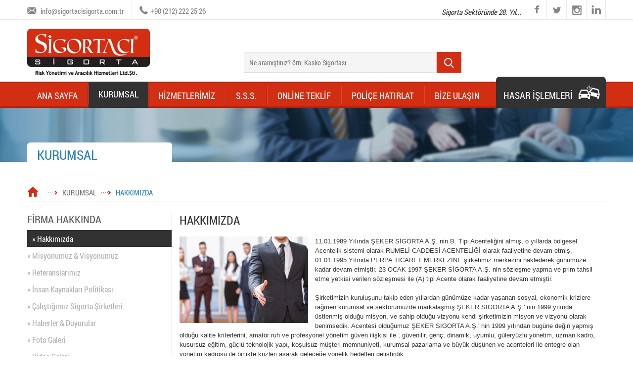

--- FILE ---
content_type: text/html; charset=utf-8
request_url: http://www.sigortacisigorta.com.tr/kurumsal-5-hakkimizda.aspx
body_size: 40570
content:


<!DOCTYPE html>
<html lang="tr">
<head><title>
	.:: Sigortacı  Sigorta Perpa Şişli İstanbul Sigorta Teklifleri Kasko, Trafik ve Konut Sigortası, Dask, Tamamlayıcı Sağlık Sigortalar  ::.HAKKIMIZDA
</title><meta name="keywords" content="Sigortacı Sigorta Perpa Şişli İstanbul Sigorta Teklif, Kasko, konut sigortası, hayat sigortası, Tamamlayıcı Sağlık Sigortası, ferdi sigorta, ucuz fiyatlı sigorta, kaza tutanağı, rent a car kasko, sigorta poliçesi, sigorta yenileme" /><meta name="description" content="Sigortacı Sigorta Şişli İstanbul Sigorta Teklifleri Kasko, Trafik ve Konut Sigortası, Dask, Tamamlayıcı Sağlık Sigortalar" /><meta http-equiv="X-UA-Compatible" content="IE=edge" /><meta name="viewport" content="width=device-width, initial-scale=1, maximum-scale=1, user-scalable=no" /><meta http-equiv="Content-Type" content="text/html; charset=iso-8859-9" /><meta http-equiv="pragma" content="no-cache" /><meta http-equiv="Content-Type" content="text/html; charset=utf-8" /><meta http-equiv="Content-Type" content="text/html; charset=windows-1254" /><meta http-equiv="Content-Type" content="text/html; charset=x-mac-turkish" /><meta http-equiv="robots" content="index,follow" /><meta http-equiv="content-language" content="tr" /><meta name="allow-search" content="yes" /><meta name="author" content="işte site" /><meta name="copyright" content="www.istesite.com.tr" /><meta name="audience" content="all" /><meta name="robots" content="index, follow" /><meta name="Revisit-After" content="1 Days" /><meta name="rating" content="all" /><link href="/images/favicon.ico" rel="SHORTCUT ICON" type="image/ico" /><link href="/css/bt_sb.css" rel="stylesheet" type="text/css" /><link href="/css/bt_lwo.css" rel="stylesheet" type="text/css" /><link href="/css/bt_lxob.css" rel="stylesheet" type="text/css" /><link href="/css/bt_lezo.css" rel="stylesheet" type="text/css" /></head>
<body id="ctl00_sayfa" class="sayfa">
    <form name="aspnetForm" method="post" action="./Kurumsal.aspx?TID=5" id="aspnetForm">
<div>
<input type="hidden" name="__EVENTTARGET" id="__EVENTTARGET" value="" />
<input type="hidden" name="__EVENTARGUMENT" id="__EVENTARGUMENT" value="" />
<input type="hidden" name="__VIEWSTATE" id="__VIEWSTATE" value="/[base64]" />
</div>

<script type="text/javascript">
//<![CDATA[
var theForm = document.forms['aspnetForm'];
if (!theForm) {
    theForm = document.aspnetForm;
}
function __doPostBack(eventTarget, eventArgument) {
    if (!theForm.onsubmit || (theForm.onsubmit() != false)) {
        theForm.__EVENTTARGET.value = eventTarget;
        theForm.__EVENTARGUMENT.value = eventArgument;
        theForm.submit();
    }
}
//]]>
</script>


<div>

	<input type="hidden" name="__VIEWSTATEGENERATOR" id="__VIEWSTATEGENERATOR" value="83F32500" />
	<input type="hidden" name="__EVENTVALIDATION" id="__EVENTVALIDATION" value="/wEdAAXwhwIJ8SI++OXNm1EkPQ2JHJ7/q1wgGYHbTNqd2pAyeiR6ijzChL4Q3JCRcSM+RzbBCHPTrw1QUgb1m4V5nxfOtLK4WvZCVHe9OsPnSy5HWQ3Rr80XVpIcJe+qNRFifCpg6m2n9rEhIlc+C3aOQeJU" />
</div>
        <div class="visible-xs">
            <button type="button" class="navbar-toggle button_menu_ico_ac pad0">
                <span class="span_menu_ico_ac">
                    <span>
                        <span></span>
                        <span></span>
                        <span></span>
                    </span>
                    <span>MENÜ</span>
                </span>
            </button>
            <div class="collapse navbar-collapse div_menu_ico">
                <span class="span_menu_ico_kapat"><span class="glyphicon glyphicon-remove" title="Close"></span></span>
                <ul class="nav navbar-nav ul_menu_ico">
                    <li><a href="/Default.aspx">ANA SAYFA</a></li>
                    <li class="dropdown">
                        <a class="dropdown-toggle" data-toggle="dropdown" role="button" aria-haspopup="true" aria-expanded="false">KURUMSAL<span class="caret"></span></a>
                        <ul class="dropdown-menu">
                            
                                    <li><a href="/kurumsal-5-hakkimizda.aspx">&#187; Hakkımızda</a></li>
                                
                                    <li><a href="/kurumsal-6-misyonumuz---visyonumuz.aspx">&#187; Misyonumuz & Visyonumuz</a></li>
                                
                                    <li><a href="/kurumsal-11-referanslarimiz.aspx">&#187; Referanslarımız</a></li>
                                
                                    <li><a href="/kurumsal-8-insan-kaynaklari-politikasi.aspx">&#187; İnsan Kaynakları Politikası</a></li>
                                
                            <li><a href='/kurumsal-k1-sirketler.aspx'>&#187; Çalıştığımız Sigorta Şirketleri</a></li>
                            <li><a href='/kurumsal-k2-haber.aspx'>&#187; Haberler & Duyurular</a></li>
                            <li><a href='/kurumsal-k3-foto.aspx'>&#187; Foto Galeri</a></li>
                            <li><a href='/kurumsal-k4-video.aspx'>&#187; Video Galeri</a></li>
                        </ul>
                    </li>
                    <li class="dropdown">
                        <a class="dropdown-toggle" data-toggle="dropdown" role="button" aria-haspopup="true" aria-expanded="false">HİZMETLERİMİZ<span class="caret"></span></a>
                        <ul class="dropdown-menu">
                            
                                    <li><a href="/hizmet-5-kasko-sigortasi.aspx">&#187; Kasko Sigortası</a></li>
                                
                                    <li><a href="/hizmet-6-trafik-sigortasi.aspx">&#187; Trafik Sigortası</a></li>
                                
                                    <li><a href="/hizmet-7-konut-sigortasi.aspx">&#187; Konut Sigortası</a></li>
                                
                                    <li><a href="/hizmet-8-dask-zorunlu-deprem-sigortasi.aspx">&#187; DASK (Zorunlu Deprem) Sigortası</a></li>
                                
                                    <li><a href="/hizmet-10-saglik-sigortasi.aspx">&#187; Sağlık Sigortası</a></li>
                                
                                    <li><a href="/hizmet-11-seyahat-sigortasi.aspx">&#187; Seyahat Sigortası</a></li>
                                
                                    <li><a href="/hizmet-12-isyeri-sigortasi.aspx">&#187; İşyeri Sigortası</a></li>
                                
                                    <li><a href="/hizmet-13-bireysel-emeklilik-bes.aspx">&#187; Bireysel Emeklilik (BES)</a></li>
                                
                        </ul>
                    </li>
                    <li><a href="/SSS.aspx">S.S.S.<span class="caret"></span></a></li>
                    <li><a href="/Online_Teklif.aspx">ONLİNE TEKLİF</a></li>
                    <li><a href="/Police_Hatirlat.aspx">POLİÇE HATIRLAT</a></li>
                    <li><a href="/Iletisim.aspx">BİZE ULAŞIN</a></li>
                </ul>
                <div class="div_sosyal_ust div_sosyal_ust_xs pull-right">
                    <a href="https://www.facebook.com/sigortacisigortariskyonetimi/" id="ctl00_a_sosyal_facebook_xs" title="facebook" target="_blank">facebook</a>
                    <a href="https://twitter.com" id="ctl00_a_sosyal_twitter_xs" title="twitter" target="_blank">twitter</a>
                    <a href="http://www.instagram.com" id="ctl00_a_sosyal_instagram_xs" title="instagram" target="_blank">instagram</a>
                    <a href="https://tr.linkedin.com/in" id="ctl00_a_sosyal_linkedin_xs" title="linkedin" target="_blank">linkedin</a>
                </div>
            </div>
        </div>

        <div class="container-fluid div_mp_en_ust">
            <div class="container pad0">
                <div class="row mar0">
                    <div class="col-lg-4 col-md-5 col-sm-7 col-xs-12 pad0">
                        <div class="div_telefon_ust">
                            <div>
                                <span class="span_ico_mail_ust"></span>
                                <a href="mailto:info@sigortacisigorta.com.tr" id="ctl00_Href_Mail_Ust">info@sigortacisigorta.com.tr</a>
                            </div>
                            <div class="div_ayrac_ust"></div>
                            <div>
                                <span class="span_ico_telefon_ust"></span>
                                <a href="tel:+902122222526" id="ctl00_Href_Telefon_Ust">+90 (212) 222 25 26</a>
                            </div>
                        </div>
                    </div>
                    <div class="col-lg-8 col-md-7 col-sm-5 hidden-xs pad0">
                        <div class="div_slogan_sosyal">
                            <div class="div_sosyal_ust">
                                <a href="https://www.facebook.com/sigortacisigortariskyonetimi/" id="ctl00_a_sosyal_facebook_ust" title="facebook" target="_blank">facebook</a>
                                <a href="https://twitter.com" id="ctl00_a_sosyal_twiter_ust" title="twitter" target="_blank">twitter</a>
                                <a href="http://www.instagram.com" id="ctl00_a_sosyal_instagram_ust" title="instagram" target="_blank">instagram</a>
                                <a href="https://tr.linkedin.com/in" id="ctl00_a_sosyal_linkedin_ust" title="linkedin" target="_blank">linkedin</a>
                            </div>
                            <span id="ctl00_span_slogan" class="span_slogan hidden-sm">Sigorta Sekt&#246;r&#252;nde 28. Yıl...</span>
                        </div>
                    </div>
                </div>
                <div class="row mar0">
                    <div class="col-lg-4 col-md-4 col-sm-5 col-xs-12 pad0">
                        <div class="div_logo_ust">
                            <a href="/Default.aspx">
                                <img src="/images/logo.png" class="img-responsive" alt='.:: Sigortacı  Sigorta Perpa Şişli İstanbul Sigorta Teklifleri Kasko, Trafik ve Konut Sigortası, Dask, Tamamlayıcı Sağlık Sigortalar  ::.' /></a>
                        </div>
                    </div>
                    <div class="col-lg-5 col-md-5 col-sm-7 hidden-xs pad0">
                        <div class="div_ara_root">
                            <div id="ctl00_Panel_Ara" onkeypress="javascript:return WebForm_FireDefaultButton(event, &#39;ctl00_LinkButton_Ara&#39;)">
	
                                <a id="ctl00_LinkButton_Ara" href="javascript:__doPostBack(&#39;ctl00$LinkButton_Ara&#39;,&#39;&#39;)"></a>
                                <input name="ctl00$Text_Ara" type="text" id="ctl00_Text_Ara" placeholder="Ne aramıştınız? örn: Kasko Sigortası" />
                            
</div>
                        </div>
                    </div>
                    <div class="col-lg-3 col-md-3 hidden-sm hidden-xs pad0">
                        <div class="div_hasar_root">
                            <h3>HASAR İŞLEMLERİ</h3>
                            <span></span>
                            <div class="div_hasar_menu">
                                
                                        <a href="/hasar-5-hasar-aninda-yapilmasi-gerekenler.aspx">&#187; Hasar Anında Yapılması Gerekenler</a>
                                    
                                        <a href="/hasar-6-hasar-bildirimi-sirasinda-istenen-bilgiler.aspx">&#187; Hasar Bildirimi Sırasında İstenen Bilgiler</a>
                                    
                                        <a href="/hasar-7-gerekli-evraklar.aspx">&#187; Gerekli Evraklar</a>
                                    
                                        <a href="/hasar-8-kaza-tespit-tutanagi.aspx">&#187; Kaza Tespit Tutanağı</a>
                                    
                            </div>
                        </div>
                    </div>
                </div>
            </div>
        </div>
        <div class="container-fluid div_menu_root">
            <div class="container pad0">
                <div class="row mar0">
                    <ul class="ul_ust_menu hidden-xs">
                        <li>
                            <a href="/Default.aspx"><span>ANA SAYFA</span></a>
                        </li>
                        <li>
                            <a href="/Kurumsal.aspx"><span>KURUMSAL</span></a>
                            <ul>
                                
                                        <li><a href="/kurumsal-5-hakkimizda.aspx"><span></span><span>Hakkımızda</span></a></li>
                                    
                                        <li><a href="/kurumsal-6-misyonumuz---visyonumuz.aspx"><span></span><span>Misyonumuz & Visyonumuz</span></a></li>
                                    
                                        <li><a href="/kurumsal-11-referanslarimiz.aspx"><span></span><span>Referanslarımız</span></a></li>
                                    
                                        <li><a href="/kurumsal-8-insan-kaynaklari-politikasi.aspx"><span></span><span>İnsan Kaynakları Politikası</span></a></li>
                                    
                                <li><a href='/kurumsal-k1-sirketler.aspx'><span></span><span>Çalıştığımız Sigorta Şirketleri</span></a></li>
                                <li><a href='/kurumsal-k2-haber.aspx'><span></span><span>Haberler & Duyurular</span></a></li>
                                <li><a href='/kurumsal-k3-foto.aspx'><span></span><span>Foto Galeri</span></a></li>
                                <li><a href='/kurumsal-k4-video.aspx'><span></span><span>Video Galeri</span></a></li>
                            </ul>
                        </li>
                        <li>
                            <a href="/Hizmetler.aspx"><span>HİZMETLERİMİZ</span></a>
                            <ul>
                                
                                        <li><a href="/hizmet-5-kasko-sigortasi.aspx"><span></span><span>Kasko Sigortası</span></a></li>
                                    
                                        <li><a href="/hizmet-6-trafik-sigortasi.aspx"><span></span><span>Trafik Sigortası</span></a></li>
                                    
                                        <li><a href="/hizmet-7-konut-sigortasi.aspx"><span></span><span>Konut Sigortası</span></a></li>
                                    
                                        <li><a href="/hizmet-8-dask-zorunlu-deprem-sigortasi.aspx"><span></span><span>DASK (Zorunlu Deprem) Sigortası</span></a></li>
                                    
                                        <li><a href="/hizmet-10-saglik-sigortasi.aspx"><span></span><span>Sağlık Sigortası</span></a></li>
                                    
                                        <li><a href="/hizmet-11-seyahat-sigortasi.aspx"><span></span><span>Seyahat Sigortası</span></a></li>
                                    
                                        <li><a href="/hizmet-12-isyeri-sigortasi.aspx"><span></span><span>İşyeri Sigortası</span></a></li>
                                    
                                        <li><a href="/hizmet-13-bireysel-emeklilik-bes.aspx"><span></span><span>Bireysel Emeklilik (BES)</span></a></li>
                                    
                            </ul>
                        </li>
                        <li class="hidden-sm">
                            <a href="/SSS.aspx"><span>S.S.S.</span></a>
                        </li>
                        <li class="hidden-sm">
                            <a href="/Online_Teklif.aspx"><span>ONLİNE TEKLİF</span></a>
                        </li>
                        <li class="hidden-sm hidden-md">
                            <a href="/Police_Hatirlat.aspx"><span>POLİÇE HATIRLAT</span></a>
                        </li>
                        <li>
                            <a href="/Iletisim.aspx"><span>BİZE ULAŞIN</span></a>
                        </li>
                    </ul>
                    <div class="div_hasar_root div_hasar_root2 hidden-lg hidden-md">
                        <h3>HASAR İŞLEMLERİ</h3>
                        <span></span>
                        <div class="div_hasar_menu">
                            
                                    <a href="/hasar-5-hasar-aninda-yapilmasi-gerekenler.aspx">&#187; Hasar Anında Yapılması Gerekenler</a>
                                
                                    <a href="/hasar-6-hasar-bildirimi-sirasinda-istenen-bilgiler.aspx">&#187; Hasar Bildirimi Sırasında İstenen Bilgiler</a>
                                
                                    <a href="/hasar-7-gerekli-evraklar.aspx">&#187; Gerekli Evraklar</a>
                                
                                    <a href="/hasar-8-kaza-tespit-tutanagi.aspx">&#187; Kaza Tespit Tutanağı</a>
                                
                        </div>
                    </div>
                </div>
            </div>
        </div>
        <div id="ctl00_div_cph_ust_root" class="container-fluid pad0 div_cph_ust_root">
            <div class="container pad0">
                <div class="row mar0">
                    <div class="col-lg-3 col-md-3 col-sm-4 col-xs-12 pad0 div_cph_ust">
                        <h1 id="ctl00_h1_cph_Baslik">KURUMSAL</h1>
                    </div>
                </div>
            </div>
        </div>
        
    <div class="container-fluid">
        <div class="container pad0">
            <div class="row mar0 div_ic_sayfa_root">
                <div class="col-lg-12 col-md-12 col-sm-12 col-xs-12 pad0 div_sitemap">
                    <div onclick="location.href='/Default.aspx'"></div>
                    <span class="ico_sitemap"></span><a href="/Kurumsal.aspx">KURUMSAL</a><span class="ico_sitemap"></span><a href="/kurumsal-5-hakkimizda.aspx" id="ctl00_CPH1_a_sitemap">HAKKIMIZDA</a>
                </div>
                <div class="col-lg-3 col-md-3 col-sm-5 col-xs-12 pad0 div_ic_sayfa_sol">
                    <h1>FİRMA HAKKINDA</h1>
                    
                            <a href='/kurumsal-5-hakkimizda.aspx' id='a_sol_menu_5'>&#187; Hakkımızda</a>
                        
                            <a href='/kurumsal-6-misyonumuz---visyonumuz.aspx' id='a_sol_menu_6'>&#187; Misyonumuz & Visyonumuz</a>
                        
                            <a href='/kurumsal-11-referanslarimiz.aspx' id='a_sol_menu_11'>&#187; Referanslarımız</a>
                        
                            <a href='/kurumsal-8-insan-kaynaklari-politikasi.aspx' id='a_sol_menu_8'>&#187; İnsan Kaynakları Politikası</a>
                        
                    <a id='a_sol_menu_k1' href='/kurumsal-k1-sirketler.aspx'>&#187; Çalıştığımız Sigorta Şirketleri</a>
                    <a id='a_sol_menu_k2' href='/kurumsal-k2-haber.aspx'>&#187; Haberler & Duyurular</a>
                    <a id='a_sol_menu_k3' href='/kurumsal-k3-foto.aspx'>&#187; Foto Galeri</a>
                    <a id='a_sol_menu_k4' href='/kurumsal-k4-video.aspx'>&#187; Video Galeri</a>
                </div>
                <div class="col-lg-9 col-md-9 col-sm-7 col-xs-12 pad0 div_ic_sayfa_sag">
                    <h1 id="ctl00_CPH1_h1_Baslik">HAKKIMIZDA</h1>
                    
                            <img src="/veriler/Kurumsal/hakkimizda.jpg" id="ctl00_CPH1_IMG1" class="img-responsive" style="margin-right: 14px" align="left" />
                            <span id="ctl00_CPH1_span_icerik" class="span_icerik"><div>
<div>
<div>
<div>
<div>
<div>11.01.1989 Yılında ŞEKER SİGORTA A.Ş. nin B. Tipi Acenteliğini almış, o yıllarda bölgesel Acentelik sistemi olarak RUMELİ CADDESİ ACENTELİĞİ olarak faaliyetine devam etmiş, 01.01.1995 Yılında PERPA TİCARET MERKEZİNE şirketimiz merkezini naklederek günümüze kadar devam etmiştir. 23 OCAK 1997 ŞEKER SİGORTA A.Ş. nin sözleşme yapma ve prim tahsil etme yetkisi verilen sözleşmesi ile (A) tipi Acente olarak faaliyetine devam etmiştir.</div>

<div> </div>

<div>Şirketimizin kuruluşunu takip eden yıllardan günümüze kadar yaşanan sosyal, ekonomik krizlere rağmen kurumsal ve sektörümüzde markalaşmış ŞEKER SİGORTA A.Ş.' nin 1999 yılında üstlenmiş olduğu misyon, ve sahip olduğu vizyonu kendi şirketimizin misyon ve vizyonu olarak benimsedik. Acentesi olduğumuz ŞEKER SİGORTA A.Ş.' nin 1999 yılından bugüne değin yapmış olduğu kalite kriterlerini, amatör ruh ve profesyonel yönetim güven ilişkisi ile ; güvenilir, genç, dinamik, uyumlu, güleryüzlü yönetim, uzman kadro, kusursuz eğitim, güçlü teknolojik yapı, koşulsuz müşteri memnuniyeti, kurumsal pazarlama ve büyük düşünen ve acenteleri ile entegre olan yönetim kadrosu ile birlikte krizleri aşarak geleceğe yönelik hedefleri geliştirdik.</div>

<div> </div>

<div>17.06.2002 yılında sektörümüzün marka olan kurumsal şirketi GÜNEŞ SİGORTA A.Ş nin Acenteliğini alarak şirketimizin misyon ve vizyonunu acenteliğini almış olduğumuz sektörümüzün dev şirketlerine entegre olarak şirketimizin çıtasını yükseltmiş sektörde etkin bir şekilde yeni alanlara, yeni hedeflere doğru çalışmalarımıza devam etmekteyiz.</div>

<div> </div>

<div><strong>Sektörümüzde MARKA OLAN BU İKİ DEV ŞİRKETİN SAYIN YÖNETİCİLERİNE;</strong></div>

<div>Şirketimize vermiş olduğunuz destekten dolayı teşekkür ediyor, başarılarımızın birlikten kuvvet doğar, ilkesi doğrultusunda devam edeceği inancı ile başarılı çalışmalara imza atacağımızı ifade ediyoruz.</div>

<div> </div>

<div><strong>Selçuk METİNYURT</strong></div>
</div>
</div>
</div>
</div>
</div>
</span>
                            
<div class="div_UC_Modul_Resim">
    
</div>

                        
                </div>
            </div>
        </div>
    </div>

        <div class="container-fluid div_alt_ebultenler">
            <div class="container pad0">
                <div class="row mar0">
                    <div class="col-xs-12 col-sm-7 col-md-5 col-lg-5 pad0">
                        <div class="hidden-xs col-sm-2 col-md-2 col-lg-2 pad0">
                            <div class="div_ebulten_ico">
                            </div>
                        </div>
                        <div class="col-xs-12 col-sm-10 col-md-10 col-lg-10 pad0">
                            <div class="div_ebulten_yazi">
                                <h1>SİZ DE HABERDAR OLMAK İSTER MİSİNİZ ?</h1>
                                <h2>Gelişmelerden ve kampanyalarımızdan haberdar olmak için kayıt olun.</h2>
                            </div>
                        </div>
                    </div>
                    <div class="col-xs-12 col-sm-5 col-md-4 col-lg-4 pad0">
                        <div id="ctl00_Panel_Ebulten" class="div_ebulten_text" onkeypress="javascript:return WebForm_FireDefaultButton(event, &#39;ctl00_Button_Ebulten&#39;)">
	
                            <input name="ctl00$Text_Ebulten" type="text" id="ctl00_Text_Ebulten" class="Text_Ebulten" placeholder="E-Mail adresiniz" accesskey="Lütfen geçerli bir mail adresi belirtiniz." />
                            <input type="submit" name="ctl00$Button_Ebulten" value="KAYIT OL" id="ctl00_Button_Ebulten" class="button_ebulten" />
                        
</div>
                    </div>
                    <div class="col-xs-12 col-sm-6 col-md-3 col-lg-3 pad0">
                        <div class="div_alt_sosyal">
                            <div class="col-xs-3 col-sm-3 col-md-3 col-lg-3">
                                <a href="https://www.facebook.com/sigortacisigortariskyonetimi/" id="ctl00_a_sosyal_alt_facebook" title="facebook" target="_blank">facebook</a>
                            </div>
                            <div class="col-xs-3 col-sm-3 col-md-3 col-lg-3">
                                <a href="https://twitter.com" id="ctl00_a_sosyal_alt_twiter" title="twitter" target="_blank">twitter</a>
                            </div>
                            <div class="col-xs-3 col-sm-3 col-md-3 col-lg-3">
                                <a href="http://www.instagram.com" id="ctl00_a_sosyal_alt_instagram" title="instagram" target="_blank">instagram</a>
                            </div>
                            <div class="col-xs-3 col-sm-3 col-md-3 col-lg-3">
                                <a href="https://tr.linkedin.com/in" id="ctl00_a_sosyal_alt_linkedin" title="linkedin" target="_blank">linkedin</a>
                            </div>
                        </div>
                    </div>
                </div>
            </div>
        </div>
        <div class="container-fluid div_alt_root">
            <div class="container pad0">
                <div class="row mar0">
                    <div class="col-lg-3 col-md-3 col-sm-6 col-xs-12 pad0 div_alt_blok">
                        <span>KURUMSAL</span>
                        
                                <a href="/kurumsal-5-hakkimizda.aspx">&#187; Hakkımızda</a>
                            
                                <a href="/kurumsal-6-misyonumuz---visyonumuz.aspx">&#187; Misyonumuz & Visyonumuz</a>
                            
                                <a href="/kurumsal-11-referanslarimiz.aspx">&#187; Referanslarımız</a>
                            
                                <a href="/kurumsal-8-insan-kaynaklari-politikasi.aspx">&#187; İnsan Kaynakları Politikası</a>
                            
                            <a href='/kurumsal-k1-sirketler.aspx'>&#187; Çalıştığımız Sigorta Şirketleri</a>
                            <a href='/kurumsal-k2-haber.aspx'>&#187; Haberler & Duyurular</a>
                            <a href='/kurumsal-k3-foto.aspx'>&#187; Foto Galeri</a>
                            <a href='/kurumsal-k4-video.aspx'>&#187; Video Galeri</a>
                    </div>
                    <div class="col-lg-3 col-md-3 col-sm-6 col-xs-12 pad0 div_alt_blok">
                        <span>HİZMETLERİMİZ</span>
                        
                                <a href="/hizmet-5-kasko-sigortasi.aspx">&#187; Kasko Sigortası</a>
                            
                                <a href="/hizmet-6-trafik-sigortasi.aspx">&#187; Trafik Sigortası</a>
                            
                                <a href="/hizmet-7-konut-sigortasi.aspx">&#187; Konut Sigortası</a>
                            
                                <a href="/hizmet-8-dask-zorunlu-deprem-sigortasi.aspx">&#187; DASK (Zorunlu Deprem) Sigortası</a>
                            
                                <a href="/hizmet-10-saglik-sigortasi.aspx">&#187; Sağlık Sigortası</a>
                            
                                <a href="/hizmet-11-seyahat-sigortasi.aspx">&#187; Seyahat Sigortası</a>
                            
                                <a href="/hizmet-12-isyeri-sigortasi.aspx">&#187; İşyeri Sigortası</a>
                            
                                <a href="/hizmet-13-bireysel-emeklilik-bes.aspx">&#187; Bireysel Emeklilik (BES)</a>
                            
                    </div>
                    <div class="col-lg-3 col-md-3 col-sm-6 col-xs-12 pad0 div_alt_blok">
                        <span>HASAR İŞLEMLERİ</span>
                        
                                <a href="/hasar-5-hasar-aninda-yapilmasi-gerekenler.aspx">&#187; Hasar Anında Yapılması Gerekenler</a>
                            
                                <a href="/hasar-6-hasar-bildirimi-sirasinda-istenen-bilgiler.aspx">&#187; Hasar Bildirimi Sırasında İstenen Bilgiler</a>
                            
                                <a href="/hasar-7-gerekli-evraklar.aspx">&#187; Gerekli Evraklar</a>
                            
                                <a href="/hasar-8-kaza-tespit-tutanagi.aspx">&#187; Kaza Tespit Tutanağı</a>
                            
                    </div>
                    <div class="col-lg-3 col-md-3 col-sm-6 col-xs-12 pad0 div_alt_blok div_alt_iletisim">
                        <span>BİZE ULAŞIN</span>
                        <div>
                            <div class="div_alt_iletisim_ico hidden-md"></div>
                            <a id="ctl00_a_iletisim_alt_adres">Perpa Ticaret Merkezi A Blok Kat: 13 No: 2074 Şişli / İstanbul</a>
                        </div>
                        <div>
                            <div class="div_alt_iletisim_ico hidden-md"></div>
                            <a href="tel:+902122222526" id="ctl00_a_iletisim_alt_telefon">+90 (212) 222 25 26</a>
                        </div>
                        <div>
                            <div class="div_alt_iletisim_ico hidden-md"></div>
                            <a href="mailto:info@sigortacisigorta.com.tr" id="ctl00_a_iletisim_alt_mail">info@sigortacisigorta.com.tr</a>
                        </div>
                    </div>
                </div>
            </div>
        </div>
        <div class="container-fluid div_en_alt_root">
            <div class="container pad0">
                <div class="row mar0">
                    <span class="herhakki">© Tüm Hakları Saklıdır. <span><section id="ctl00_UC_Modul_Firma1_section1" style="display:inline-block">Sigortacı Sigorta Aracılık Hizmetleri</section></span></span>
                    <div class="div_bayi_logo">
                        <a href="http://www.istesite.com.tr" target="_blank">
                            <img src="/images/bayi_logo.png" alt="İşte Site Profesyonel Web Tasarım Web Yazılım" /></a>
                    </div>
                </div>
            </div>
        </div>
        <a href="#" class="scrollToTop" title="Yukarı Git"></a>
        <script type="text/javascript" src="/js/bt_qj.js"></script>
        <script type="text/javascript" src="/js/bt_iu_qj.js"></script>
        <script type="text/javascript" src="/js/bt_sb.js"></script>
        <script type="text/javascript" src="/js/bt_lxob.js"></script>
        <script type="text/javascript" src="js/bt_lwo.js"></script>
        <script type="text/javascript" src="js/accordion.js"></script>
        <script type="text/javascript" src="/js/bt_lezo.js"></script>
    
<script src="/WebResource.axd?d=jnA3ug_7eWYrt1-clHGqYR7QpHeTURr_4BOgWWTH5OiVpPxv1HUAfv97iOX9XTzfQKAo3owlEmKQ8Hm3ymdBcEzbu-WUkRD1xyFToZaWdGY1&amp;t=638286187360000000" type="text/javascript"></script>

<script>funct_ust_menu_secili(1);</script><script>funct_sol_menu_secili('5');</script></form>
</body>
</html>


--- FILE ---
content_type: text/css
request_url: http://www.sigortacisigorta.com.tr/css/bt_lezo.css
body_size: 53987
content:
/*--------------------- Genel CSS - BEGIN --------------*/
@font-face {
    font-family: 'RobotoCondensedRegular';
    src: url('/fonts/RobotoCondensedRegular.eot');
    src: url('/fonts/RobotoCondensedRegular.eot?#iefix') format('embedded-opentype'), url('/fonts/RobotoCondensedRegular.woff') format('woff'), url('/fonts/RobotoCondensedRegular.ttf') format('truetype'), url('/fonts/RobotoCondensedRegular.svg#RobotoCondensedRegular') format('svg');
}

.sayfa {
    margin: 0;
    padding: 0;
    background-color: #ffffff;
}

    .sayfa a {
        text-decoration: none;
    }

.font_Roboto {
    font-family: 'RobotoCondensedRegular',Arial;
}

.mar0 {
    margin: 0;
}

.pad0 {
    padding: 0;
}

.pad5 {
    padding: 0 5px 0 5px;
}

.pad7 {
    padding: 0 7px 0 7px;
}

.pad10 {
    padding: 0 10px 0 10px;
}

:-moz-placeholder { /* Mozilla Firefox 4 to 18 */
    opacity: 1;
}

::-moz-placeholder { /* Mozilla Firefox 19+ */
    opacity: 1;
}

/*--------------------- Genel CSS - END --------------*/


/*--------------------- Master Page - BEGIN --------------*/
.div_mp_en_ust {
    height: 165px;
    background-image: url(/images/bg_banner.png);
    background-repeat: repeat-x;
    font-family: 'RobotoCondensedRegular',Arial;
}

.div_telefon_ust {
    height: 40px;
}

    .div_telefon_ust > div {
        float: left;
    }


    .div_telefon_ust span {
        display: block;
        float: left;
        background-image: url(/images/sprite.png);
        background-repeat: no-repeat;
        cursor: pointer;
    }

.span_ico_mail_ust {
    width: 19px;
    height: 14px;
    margin: 14px 8px 0 0;
    background-position: 0 -189px;
}

    .span_ico_mail_ust:hover {
        background-position: 0 -203px;
    }

.span_ico_telefon_ust {
    width: 17px;
    height: 17px;
    margin: 12px 5px 0 0;
    background-position: -19px -189px;
}

    .span_ico_telefon_ust:hover {
        background-position: -19px -206px;
    }

.div_ayrac_ust {
    width: 1px;
    height: 40px;
    display: block;
    float: left;
    margin: 0 15px 0 15px;
    background-color: #eaeaea;
}

.div_telefon_ust a {
    display: block;
    float: left;
    margin-top: 12px;
    font-size: 15px;
    color: #818181;
}

    .div_telefon_ust a:hover {
        color: #d22e13;
    }

.div_telefon_ust > div:nth-of-type(1):hover > span {
    background-position: 0 -203px;
}

.div_telefon_ust > div:nth-of-type(3):hover > span {
    background-position: -19px -206px;
}

.div_slogan_sosyal > * {
    float: right;
}

.span_slogan {
    display: inline-block;
    margin-right: 10px;
    padding-top: 14px;
    font-size: 15px;
    color: #323232;
    font-style: italic;
    position: relative;
    z-index: 2;
}

.div_sosyal_ust {
    position: relative;
}

.div_sosyal_ust_xs {
    float: right;
    right: -16px;
}

.div_sosyal_ust > a {
    width: 40px;
    height: 40px;
    display: block;
    float: left;
    background-image: url(/images/sprite.png);
    background-repeat: no-repeat;
    border-left: solid 1px #eaeaea;
    color: transparent;
    font-size: 1px;
}

.div_sosyal_ust_xs > a {
    border-left: solid 1px #5c5c5c;
}

.div_sosyal_ust > a:nth-child(1) {
    background-position: -155px 0;
}

    .div_sosyal_ust > a:nth-child(1):hover {
        background-position: -195px 0;
    }

.div_sosyal_ust_xs > a:nth-child(1) {
    background-position: -195px 0;
}

    .div_sosyal_ust_xs > a:nth-child(1):hover {
        background-position: -155px 0;
    }

.div_sosyal_ust > a:nth-child(2) {
    background-position: -155px -40px;
}

    .div_sosyal_ust > a:nth-child(2):hover {
        background-position: -195px -40px;
    }

.div_sosyal_ust_xs > a:nth-child(2) {
    background-position: -195px -40px;
}

    .div_sosyal_ust_xs > a:nth-child(2):hover {
        background-position: -155px -40px;
    }

.div_sosyal_ust > a:nth-child(3) {
    background-position: -155px -80px;
}

    .div_sosyal_ust > a:nth-child(3):hover {
        background-position: -195px -80px;
    }

.div_sosyal_ust_xs > a:nth-child(3) {
    background-position: -195px -80px;
}

    .div_sosyal_ust_xs > a:nth-child(3):hover {
        background-position: -155px -80px;
    }

.div_sosyal_ust > a:nth-child(4) {
    background-position: -156px -120px;
    border-right: solid 1px #eaeaea;
}

    .div_sosyal_ust > a:nth-child(4):hover {
        background-position: -195px -120px;
    }

.div_sosyal_ust_xs > a:nth-child(4) {
    background-position: -195px -120px;
    border-right: solid 1px #eaeaea;
}

    .div_sosyal_ust_xs > a:nth-child(4):hover {
        background-position: -156px -120px;
    }

.div_ara_root {
    padding-top: 65px;
}

    .div_ara_root input {
        width: 80%;
        height: 42px;
        display: block;
        float: right;
        padding-left: 10px;
        background-color: #f5f5f5;
        border: solid 1px #dfdfdf;
        outline: none;
    }

    .div_ara_root a {
        width: 50px;
        height: 42px;
        display: block;
        float: right;
        background-color: #d22e13;
        background-image: url(/images/sprite.png);
        background-repeat: no-repeat;
        background-position: -94px -54px;
    }

        .div_ara_root a:hover {
            background-color: #2980b9;
        }

.div_hasar_root {
    width: 222px;
    height: 63px;
    float: right;
    background-color: #323232;
    -webkit-border-top-left-radius: 7px;
    -webkit-border-top-right-radius: 7px;
    -moz-border-radius-topleft: 7px;
    -moz-border-radius-topright: 7px;
    border-top-left-radius: 7px;
    border-top-right-radius: 7px;
    position: relative;
    top: 115px;
    cursor: pointer;
}

.div_hasar_root2 {
    top: 0;
    margin-top: -13px;
}

.div_hasar_root h3 {
    display: block;
    float: left;
    margin: 0;
    padding: 28px 0 0 15px;
    font-size: 19px;
    color: #ffffff;
}

.div_hasar_root span {
    width: 43px;
    height: 27px;
    display: block;
    float: right;
    margin: 18px 12px 0 0;
    background-image: url(/images/sprite.png);
    background-repeat: no-repeat;
    background-position: 0 -54px;
}

.div_hasar_root:hover {
    background-color: #2980b9;
}

    .div_hasar_root:hover .div_hasar_menu {
        display: block;
    }

.div_hasar_menu {
    width: 280px;
    display: none;
    padding: 5px 10px 5px 10px;
    background-color: #2980b9;
    margin: 63px 0 0 -58px;
    position: absolute;
    z-index: 100;
    -webkit-animation-duration: 1s;
    animation-duration: 1s;
    -webkit-animation-name: bt_UtD;
    animation-name: bt_UtD;
    -webkit-border-bottom-left-radius: 5px;
    -webkit-border-bottom-right-radius: 5px;
    -moz-border-radius-bottomleft: 5px;
    -moz-border-radius-bottomright: 5px;
    border-bottom-left-radius: 5px;
    border-bottom-right-radius: 5px;
}

    .div_hasar_menu a {
        width: 100%;
        height: 37px;
        display: block;
        padding: 9px 0 0 10px;
        border-bottom: dotted 1px #3f97d0;
        font-size: 15px;
        color: #ffffff;
    }

        .div_hasar_menu a:hover {
            background-color: #3f97d0;
        }
/*--------------------- Üst menu - BEGIN --------------*/
.div_menu_root {
    height: 53px;
    background-color: #d22e13;
    border-top: solid 3px #ad240e;
    border-bottom: solid 3px #ad240e;
    font-family: 'RobotoCondensedRegular',Arial;
}

.ul_ust_menu {
    float: left;
    margin: 0;
    padding: 0;
    list-style-type: none;
}

    .ul_ust_menu > li {
        height: 50px;
        display: block;
        float: left;
        padding-top: 5px;
        position: relative;
    }

        .ul_ust_menu > li:hover {
            height: 53px;
            margin-top: -3px;
            background-color: #323232;
        }

            .ul_ust_menu > li:hover > a, .ul_ust_menu > li:hover > a > span {
                border-color: #323232;
            }

        .ul_ust_menu > li > a {
            height: 37px;
            display: block;
            border-right: solid 1px #e5452b;
        }

        .ul_ust_menu > li:last-child > a, .ul_ust_menu > li:last-child > a > span {
            border-right: none;
        }

        .ul_ust_menu > li > a > span { /*@mediada ekranlara özel özellikler var*/
            height: 37px;
            display: block;
            font-size: 18px;
            color: #ffffff;
            border-right: solid 1px #ad240e;
        }

    .ul_ust_menu ul {
        width: 270px;
        display: none;
        margin-top: 9px;
        padding: 5px 10px 5px 10px;
        background-color: #323232;
        position: absolute;
        z-index: 100;
        text-align: left;
        font-family: 'RobotoCondensedRegular',Arial;
        -webkit-border-bottom-left-radius: 5px;
        -webkit-border-bottom-right-radius: 5px;
        -moz-border-radius-bottomleft: 5px;
        -moz-border-radius-bottomright: 5px;
        border-bottom-left-radius: 5px;
        border-bottom-right-radius: 5px;
    }

        .ul_ust_menu ul li {
            display: block;
            padding: 0;
            margin: 0;
            list-style: none;
        }

            .ul_ust_menu ul li a {
                width: 100%;
                display: block;
                clear: both;
                border-bottom: dotted 1px #5c5c5c;
            }

            .ul_ust_menu ul li:first-child a {
                border: none;
            }

            .ul_ust_menu ul li a span:nth-child(1) {
                width: 11px;
                height: 9px;
                display: block;
                float: left;
                margin: 14px 6px 0 0;
                background-image: url(/images/sprite.png);
                background-repeat: no-repeat;
                background-position: -248px -200px;
            }

            .ul_ust_menu ul li a span:nth-child(2) {
                width: 233px;
                display: block;
                float: left;
                padding: 8px 5px 6px 0;
                font-size: 15px;
                color: #ffffff;
            }

                .ul_ust_menu ul li a span:nth-child(2):hover {
                    color: #d22e13;
                }
/*--------------------- Üst menu - END --------------*/

/*--------------------- xs için menu - BEGIN --------------*/
.button_menu_ico_ac {
    position: absolute;
    z-index: 4;
    margin-top: 172px;
    left: 15px;
}

.span_menu_ico_ac {
    width: 93px; /*menu yazısı varsa 105*/
    height: 42px;
    display: block;
    font-size: 21px;
    color: #ffffff;
}

    .span_menu_ico_ac > span:nth-child(1) {
        width: 41px;
        height: 41px;
        display: block;
        float: left;
        padding-top: 5px;
    }

        .span_menu_ico_ac > span:nth-child(1) > span {
            width: 30px;
            height: 3px;
            display: block;
            margin: 5px 0 0 0;
            background-color: #ffffff;
        }

    .span_menu_ico_ac > span:nth-child(2) { /*@mediada (iphone) ekranlara özel özellikler var*/
        display: block;
        float: right;
        padding-top: 4px;
        font-family: 'RobotoCondensedRegular',Arial;
    }

.span_menu_ico_kapat {
    width: 29px;
    height: 29px;
    display: block;
    margin: 13px 6px 0 0;
    padding-top: 7px;
    position: absolute;
    top: 0;
    right: 0;
    background-color: #2980b9;
    z-index: 10;
    cursor: pointer;
    text-align: center;
    color: #ffffff;
    font-size: 12px;
}

.div_menu_ico {
    width: 100%;
    max-width: 480px;
    display: none;
    position: fixed;
    padding-bottom: 2px;
    left: 0;
    top: 164px;
    background-color: #323232;
    z-index: 5;
    font-family: 'RobotoCondensedRegular',Arial;
    border-bottom: solid 7px #d22e13;
}

.ul_menu_ico {
    display: block;
}

    .ul_menu_ico li {
        border-bottom: dotted 1px #5c5c5c;
    }

        .ul_menu_ico li a {
            font-size: 16px;
            color: #ffffff;
        }

            .ul_menu_ico li a:hover, .ul_menu_ico li .active {
                background-color: #d22e13;
            }

    .ul_menu_ico > li > a:focus { /*li tıklanınca*/
        background-color: #014878;
    }

    .ul_menu_ico .open > a, .ul_menu_ico .open > a:focus, .ul_menu_ico .open > a:hover { /*açılan li*/
        background-color: #014878;
    }

.dropdown-menu {
    margin: 0;
    padding: 0;
}

.navbar-nav .open .dropdown-menu > li > a {
    height: 38px;
    padding-top: 12px;
}

    .navbar-nav .open .dropdown-menu > li > a:hover {
        color: #fcfbdb;
    }
/*---------------------  xs için menu- END --------------*/

.div_cph_ust_root {
    min-height: 109px;
    background-image: url(/images/bg_ust_CPH1.png);
    background-position: center top;
}

.div_cph_ust {
    height: 39px;
    margin-top: 70px;
    background-color: #ffffff;
    -webkit-border-top-left-radius: 6px;
    -webkit-border-top-right-radius: 6px;
    -moz-border-radius-topleft: 6px;
    -moz-border-radius-topright: 6px;
    border-top-left-radius: 6px;
    border-top-right-radius: 6px;
}

    .div_cph_ust h1 {
        margin: 0;
        padding: 10px 0 0 20px;
        font-family: 'RobotoCondensedRegular',Arial;
        font-size: 27px;
        font-weight: normal;
        color: #2980b9;
    }

.div_ic_sayfa_root {
    min-height: 750px;
    font-family: 'RobotoCondensedRegular',Arial;
}

.div_sitemap {
    min-height: 80px;
    padding-top: 50px;
    border-bottom: solid 1px #d7d7d7;
}

    .div_sitemap > div {
        width: 22px;
        height: 21px;
        display: block;
        float: left;
        margin-right: 20px;
        background-image: url(/images/sprite.png);
        background-repeat: no-repeat;
        background-position: -19px -147px;
        cursor: pointer;
    }

    .div_sitemap .ico_sitemap {
        width: 19px;
        height: 7px;
        display: block;
        float: left;
        margin: 9px 10px 0 0;
        background-image: url(/images/sprite.png);
        background-repeat: no-repeat;
        background-position: 0 -147px;
    }

    .div_sitemap a {
        display: block;
        float: left;
        margin: 2px 10px 0 0;
        color: #727272;
        font-size: 15px;
    }

        .div_sitemap a:hover, .div_sitemap a:last-of-type {
            color: #2980b9;
        }

.div_ic_sayfa_sol {
    min-height: 330px;
    margin-top: 20px;
    border-right: solid 1px #d7d7d7;
}

    .div_ic_sayfa_sol > h1 {
        margin: 0;
        padding: 5px 0 10px 0;
        font-size: 21px;
        font-weight: normal;
        color: #5a5a5a;
    }

    .div_ic_sayfa_sol a {
        min-height: 34px;
        display: block;
        padding: 7px 0 0 0;
        font-size: 16px;
        color: #b0b0b0;
    }

        .div_ic_sayfa_sol a:hover {
            color: #323232;
        }

.h2_acente_baslik {
    min-height: 38px;
    display: block;
    margin: 20px 0 0 0;
    padding: 10px 0 0 15px;
    background-color: #323232;
    font-size: 19px;
    color: #ffffff;
    font-weight: normal;
}

.div_ana_Acente_caro2 {
    padding: 13px 0 0 37px;
}

.div_ic_sayfa_sag { /*@mediada (XS) ekranlara özel özellikler var*/
    padding: 15px;
}

    .div_ic_sayfa_sag > h1 {
        margin: 0;
        padding: 10px 0 20px 0;
        font-size: 24px;
        font-weight: normal;
        color: #323232;
    }

.sec_PHatirlat {
    width: 100%;
    min-height: 80px;
    padding: 15px;
    background-color: #eeeeee;
    border: solid 1px #dbdbdb;
    font-family: 'RobotoCondensedRegular',Arial;
}

    .sec_PHatirlat h3 {
        display: block;
        margin: 0;
        padding: 0;
        font-size: 20px;
        color: #444444;
    }

    .sec_PHatirlat h5 {
        display: block;
        margin: 0;
        padding: 10px 0 0 0;
        font-size: 14px;
        color: #444444;
        line-height: 19px;
    }

    .sec_PHatirlat span {
        display: block;
        padding: 0;
        font-size: 13px;
        color: #444444;
        line-height: 19px;
    }

.span_icerik { /*@mediada (XS) ekranlara özel özellikler var*/
    display: block;
    font-family: Arial;
    font-size: 13px;
    line-height: 19px;
}

    .span_icerik ul {
        position: relative;
        left: 25px;
    }

.a_ic_teklif_al { /*@mediada (android) ekranlara özel özellikler var*/
    min-width: 110px;
    height: 38px;
    display: block;
    float: right;
    padding-top: 4px;
    border: none;
    background-color: #2980b9;
}

    .a_ic_teklif_al span {
        display: block;
        float: left;
    }

        .a_ic_teklif_al span:nth-child(1) {
            width: 40px;
            height: 35px;
            background-image: url(/images/sprite.png);
            background-repeat: no-repeat;
            background-position-y: -260px;
        }

        .a_ic_teklif_al span:nth-child(2) {
            padding: 5px 18px 0 8px;
            font-size: 17px;
            color: #ffffff;
        }

    .a_ic_teklif_al:hover {
        background-color: #d22e13;
    }
/*-------------Iletisim.aspx - BEGIN -----------*/
.div_form_satir { /*@mediada (XS) ekranlara özel özellikler var*/
    width: 45%;
    min-width: 300px;
    display: block;
    float: left;
    margin-right: 2.5%;
    padding-top: 20px;
}

.div_form_satir_uclu .div_form_satir:first-child { /*@mediada (tum) ekranlara özel özellikler var*/
}

.div_form_satir_uclu .div_form_satir:not(:first-child) { /*@mediada (tum) ekranlara özel özellikler var*/
}

.div_form_satir > span {
    height: 23px;
    display: block;
    font-size: 15px;
    color: #494946;
}

.div_form_satir label {
    font-weight: normal;
}

.uclunun_baslik {
    height: 26px;
    padding-top: 30px;
    font-weight: bold;
}

.div_form_satir input:not([type='radio']):not([type='checkbox']):not([type='radio']):not([type='file']) {
    width: 100%;
    height: 33px;
    display: block;
    padding: 6px 5px 4px 5px;
    border: solid 1px #d4d4d4;
    font-size: 13px;
    color: #494946;
    outline: none;
}

.div_form_satir select {
    width: 100%;
    height: 33px;
    display: block;
    border: solid 1px #d4d4d4;
    font-size: 14px;
    color: #494946;
    outline: none;
}

.div_form_satir input:focus {
    background-color: #e9f2f7;
}

.div_form_satir input[type='radio'] {
    margin: 0 3px 0 10px;
    position: relative;
    top: 1px;
}

.div_form_satir .Text_form_yuksek {
    width: 100%;
    height: 130px;
    display: block;
    padding: 6px 5px 4px 5px;
    border: solid 1px #d4d4d4;
    font-size: 13px;
    color: #494946;
    outline: none;
    resize: none;
}

    .div_form_satir .Text_form_yuksek:focus {
        background-color: #e9f2f7;
    }

.FileUpload_Iletisim {
    display: block;
    margin-top: 5px;
}

.ImageGuvResmi {
    margin-top: 5px;
}

.Button_Form_Gonder {
    min-width: 110px;
    height: 35px;
    display: block;
    float: left;
    margin: 15px 20px 0 0;
    padding-top: 4px;
    border: none;
    background-color: #d22e13;
    font-size: 16px;
    color: #ffffff;
    text-align: center;
    cursor: pointer;
}

.form_yildiz {
    display: inline-block;
    margin-left: 5px;
    font-family: Arial;
    font-size: 14px;
    color: #ea1313;
}

.Button_Form_Gonder:hover {
    background-color: #2980b9;
}

.span_form_bekleyiniz {
    display: block;
    float: left;
    padding: 27px 0 0 0;
    font-size: 16px;
    color: #ec0000;
}

.div_Harita_root {
    max-width: 870px;
    margin: 20px 0 0 0;
    display: block;
    clear: both;
    padding: 5px;
    background-color: #ffffff;
    border: solid 1px #e0e0e0;
}

    .div_Harita_root > div {
        max-width: 858px;
        height: 318px;
        display: block;
    }

/*-------------IK.aspx - BEGIN -----------*/

.div_form_IK {
    width: 100%;
    display: block;
    font-family: Arial;
}

.div_IK_satir {
    display: block;
    clear: both;
    padding-top: 20px;
}

    .div_IK_satir > span {
        min-width: 220px;
        display: block;
        float: left;
        padding-top: 5px;
        font-size: 14px;
        color: #58595b;
    }

    .div_IK_satir > div {
        display: block;
        float: left;
    }

        .div_IK_satir > div span {
            display: block;
            float: left;
            padding-top: 5px;
        }

        .div_IK_satir > div .nokta {
            width: 10px;
        }

    .div_IK_satir div input[type='text'] {
        width: 270px;
        height: 33px;
        display: block;
        float: left;
        padding: 6px 5px 4px 5px;
        border: solid 1px #d4d4d4;
        font-size: 13px;
        color: #494946;
        outline: none;
    }

    .div_IK_satir div input[type='radio'] {
        display: block;
        float: left;
        margin: 5px;
    }

    .div_IK_satir div label {
        margin: 0 15px 0 0;
        font-size: 13px;
        color: #494946;
        font-weight: normal;
    }

    .div_IK_satir div input:focus {
        background-color: #e9f2f7;
    }

    .div_IK_satir .span_form_bekleyiniz {
        width: 300px;
        display: block;
        clear: both;
        float: left;
        padding: 10px 0 0 0;
        font-size: 14px;
        color: #d31010;
    }

/*-------------IK.aspx - END -----------*/

/*--------------------- UC_Modul_Slayt.ascx - BEGIN --------------*/
.div_bt_gogle {
    width: 100%;
    height: 10px;
    position: absolute;
    background-image: url(/images/bg_slayt_golge.png);
    background-repeat: repeat-x;
    z-index: 3;
}

.div_slayt_teklif { /*@mediada (android) ekranlara özel özellikler var*/
    width: 100%;
    max-width: 460px;
    height: 390px;
    margin-top: 33px;
    background-color: #ffffff;
    position: absolute;
    z-index: 3;
    -webkit-border-radius: 8px;
    -moz-border-radius: 8px;
    border-radius: 8px;
    border: solid 10px rgba(210,46,19,0.18);
    -webkit-background-clip: padding-box;
    background-clip: padding-box;
    overflow: hidden;
}

.ico_teklif_root {
    width: 100%;
    height: 54px;
    overflow: hidden;
    background-color: #323232;
}

.ico_teklif {
    width: 55px;
    height: 54px;
    display: block;
    float: left;
    background-color: #323232;
    cursor: pointer;
    background-image: url(/images/sprite.png);
    background-repeat: no-repeat;
    border-right: solid 1px #ffffff;
}

    .ico_teklif:hover {
        background-color: #2980b9;
    }

.ico_teklif_click {
    background-color: #ffffff;
}

.kasko {
    background-position: 0 -247px;
}

.trafik {
    background-position: -54px -247px;
}

.konut {
    background-position: -108px -247px;
}

.dask {
    background-position: -162px -247px;
}

.saglik {
    background-position: -216px -247px;
}

.seyahat {
    background-position: -270px -247px;
}

.isyeri {
    background-position: -324px -247px;
}

.bes {
    border-right: none;
    background-position: -378px -247px;
}

.ico_detayi {
    width: 100%;
    height: 316px;
    clear: both;
    display: none;
    padding: 15px;
    font-family: 'RobotoCondensedRegular',Arial;
}

    .ico_detayi > h1 {
        min-height: 37px;
        display: inline-block;
        clear: both;
        margin: 0;
        padding-top: 10px;
        font-size: 17px;
        color: #d22e13;
        border-bottom: solid 1px #2980b9;
    }

    .ico_detayi .ico_detayi_form {
        clear: both;
        padding-top: 15px;
    }

        .ico_detayi .ico_detayi_form > div {
            width: 48%;
            height: 75px;
            float: left;
            margin-right: 4%;
            padding-top: 8px;
            font-size: 14px;
        }

            .ico_detayi .ico_detayi_form > div:nth-child(even) {
                margin-right: 0;
            }

            .ico_detayi .ico_detayi_form > div:nth-child(4) {
                height: 100px;
            }

            .ico_detayi .ico_detayi_form > div input, .ico_detayi .ico_detayi_form > div select {
                width: 100%;
                height: 35px;
                display: block;
                margin: 3px 0 0 0;
                padding-left: 8px;
                border: solid 1px #dbdbdb;
                outline: none;
                color: #454545;
            }

.ico_detayi_form > a {
    width: 180px;
    height: 36px;
    display: block;
    clear: both;
    margin: 0 auto 0 auto;
    padding-top: 7px;
    background-color: #2980b9;
    font-size: 17px;
    color: #ffffff;
    text-align: center;
}

    .ico_detayi_form > a:hover {
        background-color: #d22e13;
    }

.div_ana_slayt_nav div {
    width: 65px;
    height: 54px;
    display: block;
    top: 42%;
    position: absolute;
    z-index: 3;
    cursor: pointer;
    background-image: url(/images/sprite.png);
    background-repeat: no-repeat;
    opacity: 0;
    filter: alpha(opacity=0);
}

.div_ana_slayt_nav .div_nav_sol {
    right: 0;
    background-position: -25px 0;
}

.div_ana_slayt_nav .div_nav_sag {
    left: 0;
    background-position: -90px 0;
}

.div_slayt_resim {
    width: 100%;
    height: 450px;
    background-position: center top;
    background-repeat: repeat-x;
}

/*--------------------- UC_Modul_Slayt.ascx - END --------------*/


/*--------------------- UC_Modul_Hizmet.ascx - BEGIN --------------*/
.div_hizmet_serit {
    width: 100%;
    min-height: 220px;
    padding-top: 40px;
    background-image: url(/images/bg_hizmet_serit.jpg);
    background-position: center top;
    border-top: solid 10px #095181;
    text-align: center;
    font-family: 'RobotoCondensedRegular',Arial;
}

    .div_hizmet_serit h1 { /*@mediada (XS) ekranlara özel özellikler var*/
        display: block;
        margin: 0 auto 0 auto;
        font-size: 37px;
        color: #ffffff;
        font-weight: normal;
    }

    .div_hizmet_serit h2 { /*@mediada (XS) ekranlara özel özellikler var*/
        max-width: 900px;
        display: block;
        margin: 0 auto 0 auto;
        padding-top: 15px;
        font-size: 18px;
        line-height: 23px;
        color: #ffffff;
        font-weight: normal;
    }

.div_hizmet_serit_ucgen {
    position: absolute;
    left: 48.5%;
    border-style: solid;
    border-width: 27px 27px 0 27px;
    border-color: #256d9b transparent transparent transparent;
}

.div_UC_Modul_Hizmet_root {
    min-height: 790px;
    padding-top: 40px;
    background-image: url(/images/bg_hizmet.jpg);
    font-family: 'RobotoCondensedRegular',Arial;
}

.div_UC_Modul_Hizmet_item {
    overflow: hidden;
}

    .div_UC_Modul_Hizmet_item a {
        min-height: 345px;
        display: block;
        margin: 10px 0 10px 0;
        padding: 5px;
        background-color: #f2f5f6;
        border: solid 1px #dbdbdb;
    }

    .div_UC_Modul_Hizmet_item div {
        background-color: #d22e13;
    }

    .div_UC_Modul_Hizmet_item span {
        width: 70px;
        height: 70px;
        display: block;
        margin: -90px auto 0 auto;
        padding-top: 24px;
        position: absolute;
        z-index: 1;
        left: 36%;
        background-color: #ffffff;
        border: solid 2px #d22e13;
        -webkit-border-radius: 35px;
        -moz-border-radius: 35px;
        border-radius: 35px;
        text-align: center;
        color: #d22e13;
        font-size: 17px;
        opacity: 0.85;
        filter: alpha(opacity=85);
    }

    .div_UC_Modul_Hizmet_item h2 {
        min-height: 40px;
        margin: 0;
        padding: 10px 7px 0 7px;
        font-weight: normal;
        font-size: 19px;
        color: #ffffff;
        background-color: #d22e13;
        border-top: solid 2px #e5452b;
        border-bottom: solid 2px #a41a03;
    }

    .div_UC_Modul_Hizmet_item h4 {
        height: 115px;
        margin: 0;
        padding: 10px 2px 0 2px;
        font-weight: normal;
        font-family: Arial;
        font-size: 12px;
        color: #5a5a5a;
        line-height: 15px;
        overflow: hidden;
    }

    .div_UC_Modul_Hizmet_item:hover a {
        -webkit-box-shadow: 0px 0px 5px 0px rgba(0,0,0,0.55);
        -moz-box-shadow: 0px 0px 5px 0px rgba(0,0,0,0.55);
        box-shadow: 0px 0px 5px 0px rgba(0,0,0,0.55);
    }

    .div_UC_Modul_Hizmet_item:hover span {
        display: block;
        margin: 60px auto 0 auto;
    }

    .div_UC_Modul_Hizmet_item:hover img {
        opacity: 0.2;
        filter: alpha(opacity=20);
        background-color: red;
    }

    .div_UC_Modul_Hizmet_item:hover h2 {
        background-color: #494946;
        border-color: #494946;
    }

    .div_UC_Modul_Hizmet_item:hover h4 {
        color: #929292;
    }

/*--------------------- UC_Modul_Hizmet.ascx - END --------------*/


/*--------------------- UC_Modul_Haber.ascx - BEGIN --------------*/
.div_modul_Haber {
    height: 440px;
    background-image: url(/images/bg_acente_ust.jpg);
    background-repeat: no-repeat;
    background-size: cover;
    border-top: solid 10px #053f65;
    border-bottom: solid 10px #053f65;
    font-family: 'RobotoCondensedRegular',Arial;
    text-align: center;
}

.div_modul_Haber_nav div {
    width: 27px;
    height: 47px;
    display: block;
    margin-top: 190px;
    position: absolute;
    z-index: 3;
    cursor: pointer;
    background-image: url(/images/sprite.png);
    background-repeat: no-repeat;
    opacity: 0;
    filter: alpha(opacity=0);
}

.div_modul_Haber_nav .div_nav_sol {
    right: 20px;
    background-position: -295px -80px;
}

.div_modul_Haber_nav .div_nav_sag {
    left: 20px;
    background-position: -322px -80px;
}


.div_modul_Haber h1 { /*@mediada (XS) ekranlara özel özellikler var*/
    max-width: 850px;
    height: 130px;
    display: block;
    margin: 0 auto 0 auto;
    padding: 80px 35px 0 35px;
    font-size: 35px;
    color: #ffffff;
}

.div_modul_Haber h2 { /*@mediada (XS) ekranlara özel özellikler var*/
    max-width: 850px;
    height: 220px;
    display: block;
    margin: 0 auto 0 auto;
    padding: 0 35px 0 35px;
    font-size: 17px;
    color: #ffffff;
    line-height: 25px;
    overflow: hidden;
}

.div_modul_Haber a {
    width: 150px;
    height: 40px;
    display: block;
    margin: 0 auto 0 auto;
    padding: 10px 0 0 0;
    font-size: 16px;
    color: #ffffff;
    background-color: #d22e13;
    -webkit-border-radius: 20px;
    -moz-border-radius: 20px;
    border-radius: 20px;
}

    .div_modul_Haber a:hover {
        background-color: #2e2e2e;
    }
/*--------------------- UC_Modul_Haber.ascx - END --------------*/

/*--------------------- UC_Modul_Acente.ascx - BEGIN --------------*/
.div_modul_Acente {
    min-height: 330px;
    padding-top: 25px;
    background-image: url(/images/bg_acente.jpg);
    font-family: 'RobotoCondensedRegular',Arial;
}

    .div_modul_Acente h1 {
        width: 100%;
        min-height: 52px;
        display: block;
        margin: 0 0 25px 0;
        padding-top: 14px;
        background-color: #e7e7e7;
        border: solid 1px #d7d7d7;
        text-align: center;
        font-size: 23px;
        color: #323232;
    }

.div_ana_Acente_caro img {
    width: 200px;
    display: block;
    border: solid 1px #d7d7d7;
}

    .div_ana_Acente_caro img:hover {
        border-color: #d22e13;
    }

.div_modul_Acente .owl-dots {
    margin-top: 30px;
}

    .div_modul_Acente .owl-dots .active {
        background: #2980b9;
    }
/*--------------------- UC_Modul_Acente.ascx - END --------------*/

/*--------------------- MP Ebülten - BEGIN --------------*/
.div_alt_ebultenler {
    min-height: 66px;
    display: block;
    background-color: #2e2e2e;
    font-family: 'RobotoCondensedRegular',Arial;
}
    /*----------------- --------------*/
    .div_alt_ebultenler .div_ebulten_ico {
        width: 46px;
        height: 47px;
        display: block;
        margin-top: 10px;
        background-image: url(/images/sprite.png);
        background-repeat: no-repeat;
        background-position: -295px 0;
    }

    .div_alt_ebultenler .div_ebulten_yazi { /*@mediada ekranlara özel özellikler var*/
        display: block;
        margin-top: 15px;
        color: #ffffff;
        position: relative;
    }

        .div_alt_ebultenler .div_ebulten_yazi h1 { /*@mediada ekranlara özel özellikler var*/
            display: block;
            padding: 0;
            margin: 0;
        }

        .div_alt_ebultenler .div_ebulten_yazi h2 { /*@mediada ekranlara özel özellikler var*/
            display: block;
            padding: 3px 0 0 0;
            margin: 0;
        }

    .div_alt_ebultenler .div_ebulten_text { /*@mediada ekranlara özel özellikler var*/
        width: 100%;
        height: 36px;
        display: block;
        overflow: hidden;
    }

        .div_alt_ebultenler .div_ebulten_text .Text_Ebulten { /*@mediada ekranlara özel özellikler var*/
            height: 36px;
            display: block;
            float: left;
            padding: 6px 7px 0 8px;
            border: none;
            font-size: 14px;
            color: #939393;
            background-color: #eeeeee;
            outline: none;
        }

        .div_alt_ebultenler .div_ebulten_text .button_ebulten {
            width: 80px;
            height: 36px;
            display: block;
            float: left;
            padding: 4px 0 0 0;
            border: none;
            font-size: 14px;
            color: #ffffff;
            background-color: #2980b9;
            text-align: center;
            cursor: pointer;
            outline: none;
        }

            .div_alt_ebultenler .div_ebulten_text .button_ebulten:hover {
                background-color: #d22e13;
            }

    .div_alt_ebultenler .div_alt_sosyal {
        width: 100%;
        min-height: 66px;
        display: block;
        padding-top: 15px;
        background-color: #2b2b2b;
    }

.div_alt_sosyal_xs_sm_visible {
    min-height: 66px;
    background-color: #2b2b2b;
}

.div_alt_sosyal > div > a {
    width: 40px;
    height: 38px;
    display: block;
    font-size: 1px;
    background-image: url(/images/sprite.png);
    background-repeat: no-repeat;
    -moz-border-radius-bottomleft: 6px;
    -webkit-border-bottom-left-radius: 6px;
    -moz-border-radius-bottomright: 6px;
    -webkit-border-bottom-right-radius: 6px;
    border-radius: 6px;
}

.div_alt_sosyal > div:nth-child(1) > a {
    background-position: -235px 0;
    background-color: #3b5998;
}

.div_alt_sosyal > div:nth-child(2) > a {
    background-position: -235px -40px;
    background-color: #28c6f6;
}

.div_alt_sosyal > div:nth-child(3) > a {
    background-position: -235px -80px;
    background-color: #ab348f;
}

.div_alt_sosyal > div:nth-child(4) > a {
    background-position: -235px -120px;
    background-color: #0077b5;
}

.div_alt_sosyal > div > a:hover {
    background-color: #636363;
}

/*--------------------- MP Ebülten - END --------------*/

/*--------------------- MP Alt - BEGIN --------------*/

.div_alt_root {
    min-height: 250px;
    padding-top: 15px;
    background-color: #3d3d3d;
    border-top: solid 1px #636363;
    font-family: 'RobotoCondensedRegular',Arial;
}

.div_alt_blok { /*@mediada (XS) ekranlara özel özellikler var*/
    height: 179px;
    margin-top: 10px;
    overflow: hidden;
}

    .div_alt_blok span {
        height: 36px;
        display: block;
        font-size: 20px;
        color: #d3d3d3;
    }

    .div_alt_blok a {
        display: block;
        padding: 3px 0 0 0;
        font-size: 14px;
        color: #a1a1a1;
    }

        .div_alt_blok a:hover {
            color: #ffffff;
        }

.div_alt_iletisim {
    height: 200px;
}

    .div_alt_iletisim > div {
        clear: both;
        padding: 10px 0 5px 0;
        overflow: hidden;
    }

        .div_alt_iletisim > div .div_alt_iletisim_ico {
            width: 28px;
            height: 28px;
            float: left;
            background-image: url(/images/sprite.png);
            background-repeat: no-repeat;
            background-color: #a1a1a1;
            -webkit-border-radius: 14px;
            -moz-border-radius: 14px;
            border-radius: 14px;
        }

        .div_alt_iletisim > div:nth-child(2) .div_alt_iletisim_ico {
            margin: 3px 6px 0 0;
            background-position: -295px -47px;
        }

        .div_alt_iletisim > div:nth-child(3) .div_alt_iletisim_ico {
            margin: 3px 10px 0 0;
            background-position: -323px -47px;
        }

        .div_alt_iletisim > div:nth-child(4) .div_alt_iletisim_ico {
            margin: 3px 7px 25px 0;
            background-position: -351px -47px;
        }

        .div_alt_iletisim > div a {
            max-width: 250px;
            height: auto;
            display: block;
            float: left;
            font-size: 14px;
            color: #e5e5e5;
            line-height: 19px;
        }

            .div_alt_iletisim > div a:hover {
                color: #2980b9;
            }

.div_en_alt_root {
    height: 43px;
    display: block;
    clear: both;
    padding-top: 5px;
    background-color: #d4d4d4;
    font-family: 'RobotoCondensedRegular',Arial;
}

.herhakki {
    display: block;
    float: left;
    padding-top: 8px;
    font-size: 14px;
    color: #737373;
}

    .herhakki span {
        color: #323232;
    }

.div_bayi_logo {
    width: 15px;
    display: block;
    float: right;
    margin: 5px 0 0 0;
    overflow: hidden;
}

.img_bayi_logo {
    display: block;
    margin-top: 20px;
}

/*--------------------- MP Alt - END --------------*/

/*--------------------- Diğer Ayarlar - BEGIN --------------*/
.div_ic_haber {
    width: 100%;
    min-height: 200px;
    display: block;
    clear: both;
    padding: 20px 0 30px 0;
    font-family: 'Roboto Condensed', Arial Narrow;
    font-size: 25px;
    color: #4c4c4c;
    margin-bottom: 15px;
    overflow: hidden;
}

    .div_ic_haber > div:nth-child(1) {
        width: 100%;
        height: 32px;
        display: block;
        border-bottom: solid 1px #dbdbdb;
    }

        .div_ic_haber > div:nth-child(1) > a > span:nth-child(1) {
            display: block;
            float: left;
            font-size: 19px;
            font-weight: bold;
            margin-right: 10px;
            color: #2980b9;
        }

        .div_ic_haber > div:nth-child(1) > a > span:nth-child(2) {
            display: block;
            float: right;
            font-size: 16px;
            color: #323232;
        }

    .div_ic_haber > div:nth-child(2) {
        display: block;
        clear: both;
        padding: 10px 0 13px 0;
    }

.div_form_root {
    clear: both;
    padding-top: 20px;
}

    .div_form_root > h1 {
        display: block;
        margin: 0;
        padding: 0px;
        font-size: 21px;
        font-weight: normal;
        color: #5a5a5a;
    }

.div_arama_sonuclari a {
    width: 100%;
    height: 30px;
    display: block;
    padding-top: 9px;
    font-family: Arial;
    font-size: 13px;
    border-bottom: dotted 1px #a3a3a3;
    color: #454545;
}

    .div_arama_sonuclari a:hover {
        color: #2980b9;
    }

.a_detay {
    max-width: 80px;
    display: block;
    clear: both;
    margin-top: 20px;
    padding: 9px 0 6px 15px;
    font-family: Arial;
    font-size: 13px;
    color: #ffffff;
    background-color: #704685;
}

    .a_detay:hover {
        background-color: #cb5498;
        color: #f7fbd8;
    }

.div_video_icerik_item {
    display: block;
    float: left;
    margin: 0 10px 20px 10px;
}

    .div_video_icerik_item .span_video_ad {
        height: 30px;
        display: block;
        padding-top: 10px;
        font-family: 'Roboto Condensed',Arial Narrow;
        font-size: 15px;
        color: #4d4d4d;
    }

.div_UC_Modul_Foto {
    display: block;
    clear: both;
}

    .div_UC_Modul_Foto img {
        width: 160px;
        height: 150px;
        display: block;
        float: left;
        padding: 4px;
        border: solid 1px #e5e5e5;
        margin: 9px 9px 0 0;
    }

        .div_UC_Modul_Foto img:hover {
            border-color: #b7b7b7;
        }

.div_UC_Modul_Resim {
    display: block;
    clear: both;
    padding-top: 20px;
}

    .div_UC_Modul_Resim img {
        width: 130px;
        height: 90px;
        display: block;
        float: left;
        padding: 4px;
        border: solid 1px #e5e5e5;
        margin: 9px 9px 0 0;
    }

        .div_UC_Modul_Resim img:hover {
            border-color: #b7b7b7;
        }

.div_ic_foto_resimler img {
    width: 202px;
    height: 120px;
    display: block;
    float: left;
    padding: 4px;
    border: solid 1px #e5e5e5;
    margin: 9px 9px 0 0;
}

    .div_ic_foto_resimler img:hover {
        border-color: #b7b7b7;
    }

.div_video {
    float: left;
    padding: 4px;
    border: solid 1px #e5e5e5;
    margin: 9px 9px 0 0;
}

    .div_video span {
        display: block;
        padding-top: 5px;
        font-size: 15px;
        color: #444444;
    }

.div_sosyal_addthis {
    height: 70px;
    display: block;
    clear: both;
    padding-top: 40px;
}

    .div_sosyal_addthis > div {
        float: right;
    }

.scrollToTop { /*@mediada (android) ekranlara özel özellikler var*/
    width: 47px;
    height: 47px;
    position: fixed;
    bottom: 50px;
    right: 12px;
    display: none;
    background-image: url(/images/sprite.png);
    background-repeat: no-repeat;
    background-position: -47px -54px;
}
/*--------------------- Diğer Ayarlar - END --------------*/

/*--------------------- Ekran Ayarları - BEGIN --------------*/

/*--------------------- Ekran Boyut CSS - BEGIN --------------*/
@media (max-width:341px) { /*iphone için */
    .span_menu_ico_ac > span:nth-child(2) {
        display: none;
    }

    .div_hizmet_serit h2 {
        font-size: 14px;
        line-height: 16px;
    }
}

@media (max-width:480px) { /*android için */

    .div_ayrac_ust, .div_ayrac_ust + div {
        display: none;
    }

    .a_ic_teklif_al {
        float: left;
        margin-bottom: 15px;
    }
}

@media (max-width:768px) { /*768px den küçük telefon veya tabletler için XS */
    .div_slayt_teklif {
        width: 90%;
        margin-left: 15px;
    }

    .div_ic_sayfa_sag {
        padding: 15px 0 15px 0;
    }

    .div_hizmet_serit h1 {
        font-size: 34px;
    }

    .div_hizmet_serit h2 {
        font-size: 15px;
        line-height: 18px;
    }

    .div_modul_Haber h1 {
        padding: 50px 15px 0 15px;
        font-size: 25px;
    }

    .div_modul_Haber h2 {
        padding: 0 15px 0 15px;
        font-size: 16px;
        line-height: 21px;
    }

    .div_form_satir {
        width: 100%;
        max-width: 340px;
    }

    .div_form_satir_uclu .div_form_satir:first-child {
        width: 100%;
    }

    .div_form_satir_uclu .div_form_satir:not(:first-child) {
        width: 100%;
        max-width: 340px;
    }

    .div_alt_ebultenler .div_ebulten_yazi {
        left: 0;
    }

        .div_alt_ebultenler .div_ebulten_yazi h1 {
            font-size: 19px;
        }

    .div_alt_ebultenler .div_ebulten_text {
        margin: 16px 0 0 0;
    }

        .div_alt_ebultenler .div_ebulten_text .Text_Ebulten {
            width: 270px;
        }

    .div_alt_ebultenler .div_ebulten_yazi h2 {
        font-size: 13px;
    }

    .div_alt_blok {
        border-bottom: solid 1px #636363;
    }

    .scrollToTop {
        bottom: 70px;
    }
}

@media (min-width:768px) { /*768 den büyük Tablet için SM */
    .ul_ust_menu > li > a > span {
        padding: 8px 18px 0 18px;
    }

    .div_form_satir_uclu .div_form_satir:first-child {
        width: 100%;
    }

    .div_form_satir_uclu .div_form_satir:not(:first-child) {
        width: 100%;
        max-width: 315px;
    }

    .div_alt_ebultenler .div_ebulten_yazi {
        left: -15px;
    }

        .div_alt_ebultenler .div_ebulten_yazi h1 {
            font-size: 16px;
        }

        .div_alt_ebultenler .div_ebulten_yazi h2 {
            font-size: 12px;
        }

    .div_alt_ebultenler .div_ebulten_text {
        margin: 16px 0 0 0;
    }

        .div_alt_ebultenler .div_ebulten_text .Text_Ebulten {
            width: 230px;
        }
}

}

@media (min-width:992px) { /*992 den büyük Laptop için MD*/
    .ul_ust_menu > li > a > span {
        padding: 8px 19px 0 18px;
    }

    .div_form_satir_uclu .div_form_satir:first-child {
        width: 27.5%;
        min-width: 180px;
    }

    .div_form_satir_uclu .div_form_satir:not(:first-child) {
        width: 30%;
        min-width: 200px;
    }

    .div_alt_ebultenler .div_ebulten_yazi {
        left: -15px;
    }

        .div_alt_ebultenler .div_ebulten_yazi h1 {
            font-size: 17px;
        }

        .div_alt_ebultenler .div_ebulten_yazi h2 {
            font-size: 12px;
        }

    .div_alt_ebultenler .div_ebulten_text {
        margin: 16px 15px 0 15px;
    }

        .div_alt_ebultenler .div_ebulten_text .Text_Ebulten {
            width: 220px;
        }
}

@media (min-width:1200px) { /*1200 den büyük Geniş Monitörler için LG */
    .ul_ust_menu > li > a > span {
        padding: 8px 20px 0 20px;
    }

    .div_form_satir_uclu .div_form_satir:first-child {
        width: 27.5%;
        min-width: 180px;
    }

    .div_form_satir_uclu .div_form_satir:not(:first-child) {
        width: 30%;
        min-width: 200px;
    }

    .div_alt_ebultenler .div_ebulten_yazi {
        left: -15px;
    }

        .div_alt_ebultenler .div_ebulten_yazi h1 {
            font-size: 21px;
        }

        .div_alt_ebultenler .div_ebulten_yazi h2 {
            font-size: 14px;
        }

    .div_alt_ebultenler .div_ebulten_text {
        margin: 16px 15px 0 15px;
    }

        .div_alt_ebultenler .div_ebulten_text .Text_Ebulten {
            width: 240px;
        }
}
/*--------------------- Ekran Boyut CSS - END --------------*/
@-webkit-keyframes bt_LtRTers {
    0% {
        -webkit-transform-origin: 0 50%;
        transform-origin: 0 50%;
        -webkit-transition-timing-function: ease-in;
        transition-timing-function: ease-in;
        -webkit-transform: perspective(3000px) rotateY(90deg);
        transform: perspective(3000px) rotateY(90deg);
    }

    40% {
        -webkit-transition-timing-function: ease-in;
        transition-timing-function: ease-in;
        -webkit-transform: perspective(3000px) rotateY(-20deg);
        transform: perspective(3000px) rotateY(-20deg);
    }

    60% {
        transform: perspective(3000px) rotateY(10deg);
        -webkit-transform: perspective(3000px) rotateY(10deg);
    }

    80% {
        transform: perspective(3000px) rotateY(-5deg);
        -webkit-transform: perspective(3000px) rotateY(-5deg);
    }

    100% {
        -webkit-transform: perspective(3000px);
        transform: perspective(3000px);
        -webkit-transform-origin: 0 50%;
        transform-origin: 0 50%;
    }
}

@keyframes bt_LtRTers {
    0% {
        -webkit-transform: perspective(3000px) rotateY(90deg);
        -ms-transform: perspective(3000px) rotateY(90deg);
        transform: perspective(3000px) rotateY(90deg);
        -webkit-transform-origin: 0 50%;
        -ms-transform-origin: 0 50%;
        transform-origin: 0 50%;
        -webkit-transition-timing-function: ease-in;
        transition-timing-function: ease-in;
    }

    40% {
        -webkit-transition-timing-function: ease-in;
        transition-timing-function: ease-in;
        -webkit-transform: perspective(3000px) rotateY(-20deg);
        -ms-transform: perspective(3000px) rotateY(-20deg);
        transform: perspective(3000px) rotateY(-20deg);
    }

    60% {
        transform: perspective(3000px) rotateY(10deg);
        -webkit-transform: perspective(3000px) rotateY(10deg);
        -ms-transform: perspective(3000px) rotateY(10deg);
    }

    80% {
        transform: perspective(3000px) rotateY(-5deg);
        -webkit-transform: perspective(3000px) rotateY(-5deg);
        -ms-transform: perspective(3000px) rotateY(-5deg);
    }

    100% {
        -webkit-transform: perspective(3000px);
        -ms-transform: perspective(3000px);
        transform: perspective(3000px);
        -webkit-transform-origin: 0 50%;
        -ms-transform-origin: 0 50%;
        transform-origin: 0 50%;
    }
}

@-webkit-keyframes bt_UtD {
    0% {
        -webkit-transform-origin: 50% 0;
        transform-origin: 50% 0;
        -webkit-transition-timing-function: ease-in;
        transition-timing-function: ease-in;
        -webkit-transform: perspective(3000px) rotateX(-90deg);
        transform: perspective(3000px) rotateX(-90deg);
    }

    40% {
        -webkit-transition-timing-function: ease-in;
        transition-timing-function: ease-in;
        -webkit-transform: perspective(3000px) rotateX(20deg);
        transform: perspective(3000px) rotateX(20deg);
    }

    60% {
        transform: perspective(3000px) rotateX(-10deg);
        -webkit-transform: perspective(3000px) rotateX(-10deg);
    }

    80% {
        transform: perspective(3000px) rotateX(5deg);
        -webkit-transform: perspective(3000px) rotateX(5deg);
    }

    100% {
        -webkit-transform: perspective(3000px);
        transform: perspective(3000px);
        -webkit-transform-origin: 50% 0;
        transform-origin: 50% 0;
    }
}

@keyframes bt_UtD {
    0% {
        -webkit-transform-origin: 50% 0;
        -ms-transform-origin: 50% 0;
        transform-origin: 50% 0;
        -webkit-transition-timing-function: ease-in;
        transition-timing-function: ease-in;
        -webkit-transform: perspective(3000px) rotateX(-90deg);
        -ms-transform: perspective(3000px) rotateX(-90deg);
        transform: perspective(3000px) rotateX(-90deg);
    }

    40% {
        -webkit-transition-timing-function: ease-in;
        transition-timing-function: ease-in;
        -webkit-transform: perspective(3000px) rotateX(20deg);
        -ms-transform: perspective(3000px) rotateX(20deg);
        transform: perspective(3000px) rotateX(20deg);
    }

    60% {
        -ms-transform: perspective(3000px) rotateX(-10deg);
        transform: perspective(3000px) rotateX(-10deg);
        -webkit-transform: perspective(3000px) rotateX(-10deg);
    }

    80% {
        -ms-transform: perspective(3000px) rotateX(5deg);
        transform: perspective(3000px) rotateX(5deg);
        -webkit-transform: perspective(3000px) rotateX(5deg);
    }

    100% {
        -webkit-transform: perspective(3000px);
        -ms-transform: perspective(3000px);
        transform: perspective(3000px);
        -webkit-transform-origin: 50% 0;
        -ms-transform-origin: 50% 0;
        transform-origin: 50% 0;
    }
}

.div_telefon_ust span, .div_telefon_ust a, .div_sosyal_ust > a, .ul_ust_menu > li, .ul_ust_menu ul li a span:nth-child(2), .div_UC_Modul_Resim img:hover, .div_ara_root a, .div_hasar_root, .div_hasar_menu a, .ico_detayi_form > a, .div_UC_Modul_Hizmet_item img, .div_alt_blok a, .div_modul_Haber_nav div, .div_ic_sayfa_sol a {
    -webkit-transition: 150ms linear;
    -moz-transition: 150ms linear;
    -o-transition: 150ms linear;
    -ms-transition: 150ms linear;
    transition: 150ms linear;
}

.ico_teklif, .div_ana_slayt_nav div, .div_UC_Modul_Hizmet_item a, .div_UC_Modul_Hizmet_item h2, .div_UC_Modul_Hizmet_item span, .div_ana_Acente_caro img, .div_alt_sosyal > div > a, .div_alt_ebultenler .div_ebulten_text .button_ebulten, .div_modul_Haber a, .Button_Form_Gonder, .a_ic_teklif_al {
    -webkit-transition: 250ms linear;
    -moz-transition: 250ms linear;
    -o-transition: 250ms linear;
    -ms-transition: 250ms linear;
    transition: 250ms linear;
}

    .div_logo_ust img:hover, .div_ana_slayt_root:hover .div_ana_slayt_nav div, .div_ic_foto_resimler img:hover, .scrollToTop:hover, .div_ana_Acente_caro img:hover, .div_modul_Haber:hover .div_modul_Haber_nav div {
        opacity: 0.8;
        filter: alpha(opacity=80);
    }


--- FILE ---
content_type: application/x-javascript
request_url: http://www.sigortacisigorta.com.tr/js/bt_iu_qj.js
body_size: 64837
content:
/*! jQuery UI - v1.10.1 - 2013-03-10
* http://jqueryui.com
* Includes: jquery.ui.core.js, jquery.ui.widget.js, jquery.ui.mouse.js, jquery.ui.position.js, jquery.ui.datepicker.js
* Copyright (c) 2013 jQuery Foundation and other contributors Licensed MIT */

(function (e, t) { function i(t, n) { var r, i, o, u = t.nodeName.toLowerCase(); return "area" === u ? (r = t.parentNode, i = r.name, !t.href || !i || r.nodeName.toLowerCase() !== "map" ? !1 : (o = e("img[usemap=#" + i + "]")[0], !!o && s(o))) : (/input|select|textarea|button|object/.test(u) ? !t.disabled : "a" === u ? t.href || n : n) && s(t) } function s(t) { return e.expr.filters.visible(t) && !e(t).parents().addBack().filter(function () { return e.css(this, "visibility") === "hidden" }).length } var n = 0, r = /^ui-id-\d+$/; e.ui = e.ui || {}; if (e.ui.version) return; e.extend(e.ui, { version: "1.10.1", keyCode: { BACKSPACE: 8, COMMA: 188, DELETE: 46, DOWN: 40, END: 35, ENTER: 13, ESCAPE: 27, HOME: 36, LEFT: 37, NUMPAD_ADD: 107, NUMPAD_DECIMAL: 110, NUMPAD_DIVIDE: 111, NUMPAD_ENTER: 108, NUMPAD_MULTIPLY: 106, NUMPAD_SUBTRACT: 109, PAGE_DOWN: 34, PAGE_UP: 33, PERIOD: 190, RIGHT: 39, SPACE: 32, TAB: 9, UP: 38 } }), e.fn.extend({ _focus: e.fn.focus, focus: function (t, n) { return typeof t == "number" ? this.each(function () { var r = this; setTimeout(function () { e(r).focus(), n && n.call(r) }, t) }) : this._focus.apply(this, arguments) }, scrollParent: function () { var t; return e.ui.ie && /(static|relative)/.test(this.css("position")) || /absolute/.test(this.css("position")) ? t = this.parents().filter(function () { return /(relative|absolute|fixed)/.test(e.css(this, "position")) && /(auto|scroll)/.test(e.css(this, "overflow") + e.css(this, "overflow-y") + e.css(this, "overflow-x")) }).eq(0) : t = this.parents().filter(function () { return /(auto|scroll)/.test(e.css(this, "overflow") + e.css(this, "overflow-y") + e.css(this, "overflow-x")) }).eq(0), /fixed/.test(this.css("position")) || !t.length ? e(document) : t }, zIndex: function (n) { if (n !== t) return this.css("zIndex", n); if (this.length) { var r = e(this[0]), i, s; while (r.length && r[0] !== document) { i = r.css("position"); if (i === "absolute" || i === "relative" || i === "fixed") { s = parseInt(r.css("zIndex"), 10); if (!isNaN(s) && s !== 0) return s } r = r.parent() } } return 0 }, uniqueId: function () { return this.each(function () { this.id || (this.id = "ui-id-" + ++n) }) }, removeUniqueId: function () { return this.each(function () { r.test(this.id) && e(this).removeAttr("id") }) } }), e.extend(e.expr[":"], { data: e.expr.createPseudo ? e.expr.createPseudo(function (t) { return function (n) { return !!e.data(n, t) } }) : function (t, n, r) { return !!e.data(t, r[3]) }, focusable: function (t) { return i(t, !isNaN(e.attr(t, "tabindex"))) }, tabbable: function (t) { var n = e.attr(t, "tabindex"), r = isNaN(n); return (r || n >= 0) && i(t, !r) } }), e("<a>").outerWidth(1).jquery || e.each(["Width", "Height"], function (n, r) { function u(t, n, r, s) { return e.each(i, function () { n -= parseFloat(e.css(t, "padding" + this)) || 0, r && (n -= parseFloat(e.css(t, "border" + this + "Width")) || 0), s && (n -= parseFloat(e.css(t, "margin" + this)) || 0) }), n } var i = r === "Width" ? ["Left", "Right"] : ["Top", "Bottom"], s = r.toLowerCase(), o = { innerWidth: e.fn.innerWidth, innerHeight: e.fn.innerHeight, outerWidth: e.fn.outerWidth, outerHeight: e.fn.outerHeight }; e.fn["inner" + r] = function (n) { return n === t ? o["inner" + r].call(this) : this.each(function () { e(this).css(s, u(this, n) + "px") }) }, e.fn["outer" + r] = function (t, n) { return typeof t != "number" ? o["outer" + r].call(this, t) : this.each(function () { e(this).css(s, u(this, t, !0, n) + "px") }) } }), e.fn.addBack || (e.fn.addBack = function (e) { return this.add(e == null ? this.prevObject : this.prevObject.filter(e)) }), e("<a>").data("a-b", "a").removeData("a-b").data("a-b") && (e.fn.removeData = function (t) { return function (n) { return arguments.length ? t.call(this, e.camelCase(n)) : t.call(this) } }(e.fn.removeData)), e.ui.ie = !!/msie [\w.]+/.exec(navigator.userAgent.toLowerCase()), e.support.selectstart = "onselectstart" in document.createElement("div"), e.fn.extend({ disableSelection: function () { return this.bind((e.support.selectstart ? "selectstart" : "mousedown") + ".ui-disableSelection", function (e) { e.preventDefault() }) }, enableSelection: function () { return this.unbind(".ui-disableSelection") } }), e.extend(e.ui, { plugin: { add: function (t, n, r) { var i, s = e.ui[t].prototype; for (i in r) s.plugins[i] = s.plugins[i] || [], s.plugins[i].push([n, r[i]]) }, call: function (e, t, n) { var r, i = e.plugins[t]; if (!i || !e.element[0].parentNode || e.element[0].parentNode.nodeType === 11) return; for (r = 0; r < i.length; r++) e.options[i[r][0]] && i[r][1].apply(e.element, n) } }, hasScroll: function (t, n) { if (e(t).css("overflow") === "hidden") return !1; var r = n && n === "left" ? "scrollLeft" : "scrollTop", i = !1; return t[r] > 0 ? !0 : (t[r] = 1, i = t[r] > 0, t[r] = 0, i) } }) })(jQuery); (function (e, t) { var n = 0, r = Array.prototype.slice, i = e.cleanData; e.cleanData = function (t) { for (var n = 0, r; (r = t[n]) != null; n++) try { e(r).triggerHandler("remove") } catch (s) { } i(t) }, e.widget = function (t, n, r) { var i, s, o, u, a = {}, f = t.split(".")[0]; t = t.split(".")[1], i = f + "-" + t, r || (r = n, n = e.Widget), e.expr[":"][i.toLowerCase()] = function (t) { return !!e.data(t, i) }, e[f] = e[f] || {}, s = e[f][t], o = e[f][t] = function (e, t) { if (!this._createWidget) return new o(e, t); arguments.length && this._createWidget(e, t) }, e.extend(o, s, { version: r.version, _proto: e.extend({}, r), _childConstructors: [] }), u = new n, u.options = e.widget.extend({}, u.options), e.each(r, function (t, r) { if (!e.isFunction(r)) { a[t] = r; return } a[t] = function () { var e = function () { return n.prototype[t].apply(this, arguments) }, i = function (e) { return n.prototype[t].apply(this, e) }; return function () { var t = this._super, n = this._superApply, s; return this._super = e, this._superApply = i, s = r.apply(this, arguments), this._super = t, this._superApply = n, s } }() }), o.prototype = e.widget.extend(u, { widgetEventPrefix: s ? u.widgetEventPrefix : t }, a, { constructor: o, namespace: f, widgetName: t, widgetFullName: i }), s ? (e.each(s._childConstructors, function (t, n) { var r = n.prototype; e.widget(r.namespace + "." + r.widgetName, o, n._proto) }), delete s._childConstructors) : n._childConstructors.push(o), e.widget.bridge(t, o) }, e.widget.extend = function (n) { var i = r.call(arguments, 1), s = 0, o = i.length, u, a; for (; s < o; s++) for (u in i[s]) a = i[s][u], i[s].hasOwnProperty(u) && a !== t && (e.isPlainObject(a) ? n[u] = e.isPlainObject(n[u]) ? e.widget.extend({}, n[u], a) : e.widget.extend({}, a) : n[u] = a); return n }, e.widget.bridge = function (n, i) { var s = i.prototype.widgetFullName || n; e.fn[n] = function (o) { var u = typeof o == "string", a = r.call(arguments, 1), f = this; return o = !u && a.length ? e.widget.extend.apply(null, [o].concat(a)) : o, u ? this.each(function () { var r, i = e.data(this, s); if (!i) return e.error("cannot call methods on " + n + " prior to initialization; " + "attempted to call method '" + o + "'"); if (!e.isFunction(i[o]) || o.charAt(0) === "_") return e.error("no such method '" + o + "' for " + n + " widget instance"); r = i[o].apply(i, a); if (r !== i && r !== t) return f = r && r.jquery ? f.pushStack(r.get()) : r, !1 }) : this.each(function () { var t = e.data(this, s); t ? t.option(o || {})._init() : e.data(this, s, new i(o, this)) }), f } }, e.Widget = function () { }, e.Widget._childConstructors = [], e.Widget.prototype = { widgetName: "widget", widgetEventPrefix: "", defaultElement: "<div>", options: { disabled: !1, create: null }, _createWidget: function (t, r) { r = e(r || this.defaultElement || this)[0], this.element = e(r), this.uuid = n++, this.eventNamespace = "." + this.widgetName + this.uuid, this.options = e.widget.extend({}, this.options, this._getCreateOptions(), t), this.bindings = e(), this.hoverable = e(), this.focusable = e(), r !== this && (e.data(r, this.widgetFullName, this), this._on(!0, this.element, { remove: function (e) { e.target === r && this.destroy() } }), this.document = e(r.style ? r.ownerDocument : r.document || r), this.window = e(this.document[0].defaultView || this.document[0].parentWindow)), this._create(), this._trigger("create", null, this._getCreateEventData()), this._init() }, _getCreateOptions: e.noop, _getCreateEventData: e.noop, _create: e.noop, _init: e.noop, destroy: function () { this._destroy(), this.element.unbind(this.eventNamespace).removeData(this.widgetName).removeData(this.widgetFullName).removeData(e.camelCase(this.widgetFullName)), this.widget().unbind(this.eventNamespace).removeAttr("aria-disabled").removeClass(this.widgetFullName + "-disabled " + "ui-state-disabled"), this.bindings.unbind(this.eventNamespace), this.hoverable.removeClass("ui-state-hover"), this.focusable.removeClass("ui-state-focus") }, _destroy: e.noop, widget: function () { return this.element }, option: function (n, r) { var i = n, s, o, u; if (arguments.length === 0) return e.widget.extend({}, this.options); if (typeof n == "string") { i = {}, s = n.split("."), n = s.shift(); if (s.length) { o = i[n] = e.widget.extend({}, this.options[n]); for (u = 0; u < s.length - 1; u++) o[s[u]] = o[s[u]] || {}, o = o[s[u]]; n = s.pop(); if (r === t) return o[n] === t ? null : o[n]; o[n] = r } else { if (r === t) return this.options[n] === t ? null : this.options[n]; i[n] = r } } return this._setOptions(i), this }, _setOptions: function (e) { var t; for (t in e) this._setOption(t, e[t]); return this }, _setOption: function (e, t) { return this.options[e] = t, e === "disabled" && (this.widget().toggleClass(this.widgetFullName + "-disabled ui-state-disabled", !!t).attr("aria-disabled", t), this.hoverable.removeClass("ui-state-hover"), this.focusable.removeClass("ui-state-focus")), this }, enable: function () { return this._setOption("disabled", !1) }, disable: function () { return this._setOption("disabled", !0) }, _on: function (t, n, r) { var i, s = this; typeof t != "boolean" && (r = n, n = t, t = !1), r ? (n = i = e(n), this.bindings = this.bindings.add(n)) : (r = n, n = this.element, i = this.widget()), e.each(r, function (r, o) { function u() { if (!t && (s.options.disabled === !0 || e(this).hasClass("ui-state-disabled"))) return; return (typeof o == "string" ? s[o] : o).apply(s, arguments) } typeof o != "string" && (u.guid = o.guid = o.guid || u.guid || e.guid++); var a = r.match(/^(\w+)\s*(.*)$/), f = a[1] + s.eventNamespace, l = a[2]; l ? i.delegate(l, f, u) : n.bind(f, u) }) }, _off: function (e, t) { t = (t || "").split(" ").join(this.eventNamespace + " ") + this.eventNamespace, e.unbind(t).undelegate(t) }, _delay: function (e, t) { function n() { return (typeof e == "string" ? r[e] : e).apply(r, arguments) } var r = this; return setTimeout(n, t || 0) }, _hoverable: function (t) { this.hoverable = this.hoverable.add(t), this._on(t, { mouseenter: function (t) { e(t.currentTarget).addClass("ui-state-hover") }, mouseleave: function (t) { e(t.currentTarget).removeClass("ui-state-hover") } }) }, _focusable: function (t) { this.focusable = this.focusable.add(t), this._on(t, { focusin: function (t) { e(t.currentTarget).addClass("ui-state-focus") }, focusout: function (t) { e(t.currentTarget).removeClass("ui-state-focus") } }) }, _trigger: function (t, n, r) { var i, s, o = this.options[t]; r = r || {}, n = e.Event(n), n.type = (t === this.widgetEventPrefix ? t : this.widgetEventPrefix + t).toLowerCase(), n.target = this.element[0], s = n.originalEvent; if (s) for (i in s) i in n || (n[i] = s[i]); return this.element.trigger(n, r), !(e.isFunction(o) && o.apply(this.element[0], [n].concat(r)) === !1 || n.isDefaultPrevented()) } }, e.each({ show: "fadeIn", hide: "fadeOut" }, function (t, n) { e.Widget.prototype["_" + t] = function (r, i, s) { typeof i == "string" && (i = { effect: i }); var o, u = i ? i === !0 || typeof i == "number" ? n : i.effect || n : t; i = i || {}, typeof i == "number" && (i = { duration: i }), o = !e.isEmptyObject(i), i.complete = s, i.delay && r.delay(i.delay), o && e.effects && e.effects.effect[u] ? r[t](i) : u !== t && r[u] ? r[u](i.duration, i.easing, s) : r.queue(function (n) { e(this)[t](), s && s.call(r[0]), n() }) } }) })(jQuery); (function (e, t) { var n = !1; e(document).mouseup(function () { n = !1 }), e.widget("ui.mouse", { version: "1.10.1", options: { cancel: "input,textarea,button,select,option", distance: 1, delay: 0 }, _mouseInit: function () { var t = this; this.element.bind("mousedown." + this.widgetName, function (e) { return t._mouseDown(e) }).bind("click." + this.widgetName, function (n) { if (!0 === e.data(n.target, t.widgetName + ".preventClickEvent")) return e.removeData(n.target, t.widgetName + ".preventClickEvent"), n.stopImmediatePropagation(), !1 }), this.started = !1 }, _mouseDestroy: function () { this.element.unbind("." + this.widgetName), this._mouseMoveDelegate && e(document).unbind("mousemove." + this.widgetName, this._mouseMoveDelegate).unbind("mouseup." + this.widgetName, this._mouseUpDelegate) }, _mouseDown: function (t) { if (n) return; this._mouseStarted && this._mouseUp(t), this._mouseDownEvent = t; var r = this, i = t.which === 1, s = typeof this.options.cancel == "string" && t.target.nodeName ? e(t.target).closest(this.options.cancel).length : !1; if (!i || s || !this._mouseCapture(t)) return !0; this.mouseDelayMet = !this.options.delay, this.mouseDelayMet || (this._mouseDelayTimer = setTimeout(function () { r.mouseDelayMet = !0 }, this.options.delay)); if (this._mouseDistanceMet(t) && this._mouseDelayMet(t)) { this._mouseStarted = this._mouseStart(t) !== !1; if (!this._mouseStarted) return t.preventDefault(), !0 } return !0 === e.data(t.target, this.widgetName + ".preventClickEvent") && e.removeData(t.target, this.widgetName + ".preventClickEvent"), this._mouseMoveDelegate = function (e) { return r._mouseMove(e) }, this._mouseUpDelegate = function (e) { return r._mouseUp(e) }, e(document).bind("mousemove." + this.widgetName, this._mouseMoveDelegate).bind("mouseup." + this.widgetName, this._mouseUpDelegate), t.preventDefault(), n = !0, !0 }, _mouseMove: function (t) { return e.ui.ie && (!document.documentMode || document.documentMode < 9) && !t.button ? this._mouseUp(t) : this._mouseStarted ? (this._mouseDrag(t), t.preventDefault()) : (this._mouseDistanceMet(t) && this._mouseDelayMet(t) && (this._mouseStarted = this._mouseStart(this._mouseDownEvent, t) !== !1, this._mouseStarted ? this._mouseDrag(t) : this._mouseUp(t)), !this._mouseStarted) }, _mouseUp: function (t) { return e(document).unbind("mousemove." + this.widgetName, this._mouseMoveDelegate).unbind("mouseup." + this.widgetName, this._mouseUpDelegate), this._mouseStarted && (this._mouseStarted = !1, t.target === this._mouseDownEvent.target && e.data(t.target, this.widgetName + ".preventClickEvent", !0), this._mouseStop(t)), !1 }, _mouseDistanceMet: function (e) { return Math.max(Math.abs(this._mouseDownEvent.pageX - e.pageX), Math.abs(this._mouseDownEvent.pageY - e.pageY)) >= this.options.distance }, _mouseDelayMet: function () { return this.mouseDelayMet }, _mouseStart: function () { }, _mouseDrag: function () { }, _mouseStop: function () { }, _mouseCapture: function () { return !0 } }) })(jQuery); (function (e, t) { function h(e, t, n) { return [parseFloat(e[0]) * (l.test(e[0]) ? t / 100 : 1), parseFloat(e[1]) * (l.test(e[1]) ? n / 100 : 1)] } function p(t, n) { return parseInt(e.css(t, n), 10) || 0 } function d(t) { var n = t[0]; return n.nodeType === 9 ? { width: t.width(), height: t.height(), offset: { top: 0, left: 0 } } : e.isWindow(n) ? { width: t.width(), height: t.height(), offset: { top: t.scrollTop(), left: t.scrollLeft() } } : n.preventDefault ? { width: 0, height: 0, offset: { top: n.pageY, left: n.pageX } } : { width: t.outerWidth(), height: t.outerHeight(), offset: t.offset() } } e.ui = e.ui || {}; var n, r = Math.max, i = Math.abs, s = Math.round, o = /left|center|right/, u = /top|center|bottom/, a = /[\+\-]\d+(\.[\d]+)?%?/, f = /^\w+/, l = /%$/, c = e.fn.position; e.position = { scrollbarWidth: function () { if (n !== t) return n; var r, i, s = e("<div style='display:block;width:50px;height:50px;overflow:hidden;'><div style='height:100px;width:auto;'></div></div>"), o = s.children()[0]; return e("body").append(s), r = o.offsetWidth, s.css("overflow", "scroll"), i = o.offsetWidth, r === i && (i = s[0].clientWidth), s.remove(), n = r - i }, getScrollInfo: function (t) { var n = t.isWindow ? "" : t.element.css("overflow-x"), r = t.isWindow ? "" : t.element.css("overflow-y"), i = n === "scroll" || n === "auto" && t.width < t.element[0].scrollWidth, s = r === "scroll" || r === "auto" && t.height < t.element[0].scrollHeight; return { width: i ? e.position.scrollbarWidth() : 0, height: s ? e.position.scrollbarWidth() : 0 } }, getWithinInfo: function (t) { var n = e(t || window), r = e.isWindow(n[0]); return { element: n, isWindow: r, offset: n.offset() || { left: 0, top: 0 }, scrollLeft: n.scrollLeft(), scrollTop: n.scrollTop(), width: r ? n.width() : n.outerWidth(), height: r ? n.height() : n.outerHeight() } } }, e.fn.position = function (t) { if (!t || !t.of) return c.apply(this, arguments); t = e.extend({}, t); var n, l, v, m, g, y, b = e(t.of), w = e.position.getWithinInfo(t.within), E = e.position.getScrollInfo(w), S = (t.collision || "flip").split(" "), x = {}; return y = d(b), b[0].preventDefault && (t.at = "left top"), l = y.width, v = y.height, m = y.offset, g = e.extend({}, m), e.each(["my", "at"], function () { var e = (t[this] || "").split(" "), n, r; e.length === 1 && (e = o.test(e[0]) ? e.concat(["center"]) : u.test(e[0]) ? ["center"].concat(e) : ["center", "center"]), e[0] = o.test(e[0]) ? e[0] : "center", e[1] = u.test(e[1]) ? e[1] : "center", n = a.exec(e[0]), r = a.exec(e[1]), x[this] = [n ? n[0] : 0, r ? r[0] : 0], t[this] = [f.exec(e[0])[0], f.exec(e[1])[0]] }), S.length === 1 && (S[1] = S[0]), t.at[0] === "right" ? g.left += l : t.at[0] === "center" && (g.left += l / 2), t.at[1] === "bottom" ? g.top += v : t.at[1] === "center" && (g.top += v / 2), n = h(x.at, l, v), g.left += n[0], g.top += n[1], this.each(function () { var o, u, a = e(this), f = a.outerWidth(), c = a.outerHeight(), d = p(this, "marginLeft"), y = p(this, "marginTop"), T = f + d + p(this, "marginRight") + E.width, N = c + y + p(this, "marginBottom") + E.height, C = e.extend({}, g), k = h(x.my, a.outerWidth(), a.outerHeight()); t.my[0] === "right" ? C.left -= f : t.my[0] === "center" && (C.left -= f / 2), t.my[1] === "bottom" ? C.top -= c : t.my[1] === "center" && (C.top -= c / 2), C.left += k[0], C.top += k[1], e.support.offsetFractions || (C.left = s(C.left), C.top = s(C.top)), o = { marginLeft: d, marginTop: y }, e.each(["left", "top"], function (r, i) { e.ui.position[S[r]] && e.ui.position[S[r]][i](C, { targetWidth: l, targetHeight: v, elemWidth: f, elemHeight: c, collisionPosition: o, collisionWidth: T, collisionHeight: N, offset: [n[0] + k[0], n[1] + k[1]], my: t.my, at: t.at, within: w, elem: a }) }), t.using && (u = function (e) { var n = m.left - C.left, s = n + l - f, o = m.top - C.top, u = o + v - c, h = { target: { element: b, left: m.left, top: m.top, width: l, height: v }, element: { element: a, left: C.left, top: C.top, width: f, height: c }, horizontal: s < 0 ? "left" : n > 0 ? "right" : "center", vertical: u < 0 ? "top" : o > 0 ? "bottom" : "middle" }; l < f && i(n + s) < l && (h.horizontal = "center"), v < c && i(o + u) < v && (h.vertical = "middle"), r(i(n), i(s)) > r(i(o), i(u)) ? h.important = "horizontal" : h.important = "vertical", t.using.call(this, e, h) }), a.offset(e.extend(C, { using: u })) }) }, e.ui.position = { fit: { left: function (e, t) { var n = t.within, i = n.isWindow ? n.scrollLeft : n.offset.left, s = n.width, o = e.left - t.collisionPosition.marginLeft, u = i - o, a = o + t.collisionWidth - s - i, f; t.collisionWidth > s ? u > 0 && a <= 0 ? (f = e.left + u + t.collisionWidth - s - i, e.left += u - f) : a > 0 && u <= 0 ? e.left = i : u > a ? e.left = i + s - t.collisionWidth : e.left = i : u > 0 ? e.left += u : a > 0 ? e.left -= a : e.left = r(e.left - o, e.left) }, top: function (e, t) { var n = t.within, i = n.isWindow ? n.scrollTop : n.offset.top, s = t.within.height, o = e.top - t.collisionPosition.marginTop, u = i - o, a = o + t.collisionHeight - s - i, f; t.collisionHeight > s ? u > 0 && a <= 0 ? (f = e.top + u + t.collisionHeight - s - i, e.top += u - f) : a > 0 && u <= 0 ? e.top = i : u > a ? e.top = i + s - t.collisionHeight : e.top = i : u > 0 ? e.top += u : a > 0 ? e.top -= a : e.top = r(e.top - o, e.top) } }, flip: { left: function (e, t) { var n = t.within, r = n.offset.left + n.scrollLeft, s = n.width, o = n.isWindow ? n.scrollLeft : n.offset.left, u = e.left - t.collisionPosition.marginLeft, a = u - o, f = u + t.collisionWidth - s - o, l = t.my[0] === "left" ? -t.elemWidth : t.my[0] === "right" ? t.elemWidth : 0, c = t.at[0] === "left" ? t.targetWidth : t.at[0] === "right" ? -t.targetWidth : 0, h = -2 * t.offset[0], p, d; if (a < 0) { p = e.left + l + c + h + t.collisionWidth - s - r; if (p < 0 || p < i(a)) e.left += l + c + h } else if (f > 0) { d = e.left - t.collisionPosition.marginLeft + l + c + h - o; if (d > 0 || i(d) < f) e.left += l + c + h } }, top: function (e, t) { var n = t.within, r = n.offset.top + n.scrollTop, s = n.height, o = n.isWindow ? n.scrollTop : n.offset.top, u = e.top - t.collisionPosition.marginTop, a = u - o, f = u + t.collisionHeight - s - o, l = t.my[1] === "top", c = l ? -t.elemHeight : t.my[1] === "bottom" ? t.elemHeight : 0, h = t.at[1] === "top" ? t.targetHeight : t.at[1] === "bottom" ? -t.targetHeight : 0, p = -2 * t.offset[1], d, v; a < 0 ? (v = e.top + c + h + p + t.collisionHeight - s - r, e.top + c + h + p > a && (v < 0 || v < i(a)) && (e.top += c + h + p)) : f > 0 && (d = e.top - t.collisionPosition.marginTop + c + h + p - o, e.top + c + h + p > f && (d > 0 || i(d) < f) && (e.top += c + h + p)) } }, flipfit: { left: function () { e.ui.position.flip.left.apply(this, arguments), e.ui.position.fit.left.apply(this, arguments) }, top: function () { e.ui.position.flip.top.apply(this, arguments), e.ui.position.fit.top.apply(this, arguments) } } }, function () { var t, n, r, i, s, o = document.getElementsByTagName("body")[0], u = document.createElement("div"); t = document.createElement(o ? "div" : "body"), r = { visibility: "hidden", width: 0, height: 0, border: 0, margin: 0, background: "none" }, o && e.extend(r, { position: "absolute", left: "-1000px", top: "-1000px" }); for (s in r) t.style[s] = r[s]; t.appendChild(u), n = o || document.documentElement, n.insertBefore(t, n.firstChild), u.style.cssText = "position: absolute; left: 10.7432222px;", i = e(u).offset().left, e.support.offsetFractions = i > 10 && i < 11, t.innerHTML = "", n.removeChild(t) }() })(jQuery); (function (e, t) { function s() { this._curInst = null, this._keyEvent = !1, this._disabledInputs = [], this._datepickerShowing = !1, this._inDialog = !1, this._mainDivId = "ui-datepicker-div", this._inlineClass = "ui-datepicker-inline", this._appendClass = "ui-datepicker-append", this._triggerClass = "ui-datepicker-trigger", this._dialogClass = "ui-datepicker-dialog", this._disableClass = "ui-datepicker-disabled", this._unselectableClass = "ui-datepicker-unselectable", this._currentClass = "ui-datepicker-current-day", this._dayOverClass = "ui-datepicker-days-cell-over", this.regional = [], this.regional[""] = { closeText: "Done", prevText: "Prev", nextText: "Next", currentText: "Today", monthNames: ["January", "February", "March", "April", "May", "June", "July", "August", "September", "October", "November", "December"], monthNamesShort: ["Jan", "Feb", "Mar", "Apr", "May", "Jun", "Jul", "Aug", "Sep", "Oct", "Nov", "Dec"], dayNames: ["Sunday", "Monday", "Tuesday", "Wednesday", "Thursday", "Friday", "Saturday"], dayNamesShort: ["Sun", "Mon", "Tue", "Wed", "Thu", "Fri", "Sat"], dayNamesMin: ["Su", "Mo", "Tu", "We", "Th", "Fr", "Sa"], weekHeader: "Wk", dateFormat: "mm/dd/yy", firstDay: 0, isRTL: !1, showMonthAfterYear: !1, yearSuffix: "" }, this._defaults = { showOn: "focus", showAnim: "fadeIn", showOptions: {}, defaultDate: null, appendText: "", buttonText: "...", buttonImage: "", buttonImageOnly: !1, hideIfNoPrevNext: !1, navigationAsDateFormat: !1, gotoCurrent: !1, changeMonth: !1, changeYear: !1, yearRange: "c-10:c+10", showOtherMonths: !1, selectOtherMonths: !1, showWeek: !1, calculateWeek: this.iso8601Week, shortYearCutoff: "+10", minDate: null, maxDate: null, duration: "fast", beforeShowDay: null, beforeShow: null, onSelect: null, onChangeMonthYear: null, onClose: null, numberOfMonths: 1, showCurrentAtPos: 0, stepMonths: 1, stepBigMonths: 12, altField: "", altFormat: "", constrainInput: !0, showButtonPanel: !1, autoSize: !1, disabled: !1 }, e.extend(this._defaults, this.regional[""]), this.dpDiv = o(e("<div id='" + this._mainDivId + "' class='ui-datepicker ui-widget ui-widget-content ui-helper-clearfix ui-corner-all'></div>")) } function o(t) { var n = "button, .ui-datepicker-prev, .ui-datepicker-next, .ui-datepicker-calendar td a"; return t.delegate(n, "mouseout", function () { e(this).removeClass("ui-state-hover"), this.className.indexOf("ui-datepicker-prev") !== -1 && e(this).removeClass("ui-datepicker-prev-hover"), this.className.indexOf("ui-datepicker-next") !== -1 && e(this).removeClass("ui-datepicker-next-hover") }).delegate(n, "mouseover", function () { e.datepicker._isDisabledDatepicker(i.inline ? t.parent()[0] : i.input[0]) || (e(this).parents(".ui-datepicker-calendar").find("a").removeClass("ui-state-hover"), e(this).addClass("ui-state-hover"), this.className.indexOf("ui-datepicker-prev") !== -1 && e(this).addClass("ui-datepicker-prev-hover"), this.className.indexOf("ui-datepicker-next") !== -1 && e(this).addClass("ui-datepicker-next-hover")) }) } function u(t, n) { e.extend(t, n); for (var r in n) n[r] == null && (t[r] = n[r]); return t } e.extend(e.ui, { datepicker: { version: "1.10.1" } }); var n = "datepicker", r = (new Date).getTime(), i; e.extend(s.prototype, { markerClassName: "hasDatepicker", maxRows: 4, _widgetDatepicker: function () { return this.dpDiv }, setDefaults: function (e) { return u(this._defaults, e || {}), this }, _attachDatepicker: function (t, n) { var r, i, s; r = t.nodeName.toLowerCase(), i = r === "div" || r === "span", t.id || (this.uuid += 1, t.id = "dp" + this.uuid), s = this._newInst(e(t), i), s.settings = e.extend({}, n || {}), r === "input" ? this._connectDatepicker(t, s) : i && this._inlineDatepicker(t, s) }, _newInst: function (t, n) { var r = t[0].id.replace(/([^A-Za-z0-9_\-])/g, "\\\\$1"); return { id: r, input: t, selectedDay: 0, selectedMonth: 0, selectedYear: 0, drawMonth: 0, drawYear: 0, inline: n, dpDiv: n ? o(e("<div class='" + this._inlineClass + " ui-datepicker ui-widget ui-widget-content ui-helper-clearfix ui-corner-all'></div>")) : this.dpDiv } }, _connectDatepicker: function (t, r) { var i = e(t); r.append = e([]), r.trigger = e([]); if (i.hasClass(this.markerClassName)) return; this._attachments(i, r), i.addClass(this.markerClassName).keydown(this._doKeyDown).keypress(this._doKeyPress).keyup(this._doKeyUp), this._autoSize(r), e.data(t, n, r), r.settings.disabled && this._disableDatepicker(t) }, _attachments: function (t, n) { var r, i, s, o = this._get(n, "appendText"), u = this._get(n, "isRTL"); n.append && n.append.remove(), o && (n.append = e("<span class='" + this._appendClass + "'>" + o + "</span>"), t[u ? "before" : "after"](n.append)), t.unbind("focus", this._showDatepicker), n.trigger && n.trigger.remove(), r = this._get(n, "showOn"), (r === "focus" || r === "both") && t.focus(this._showDatepicker); if (r === "button" || r === "both") i = this._get(n, "buttonText"), s = this._get(n, "buttonImage"), n.trigger = e(this._get(n, "buttonImageOnly") ? e("<img/>").addClass(this._triggerClass).attr({ src: s, alt: i, title: i }) : e("<button type='button'></button>").addClass(this._triggerClass).html(s ? e("<img/>").attr({ src: s, alt: i, title: i }) : i)), t[u ? "before" : "after"](n.trigger), n.trigger.click(function () { return e.datepicker._datepickerShowing && e.datepicker._lastInput === t[0] ? e.datepicker._hideDatepicker() : e.datepicker._datepickerShowing && e.datepicker._lastInput !== t[0] ? (e.datepicker._hideDatepicker(), e.datepicker._showDatepicker(t[0])) : e.datepicker._showDatepicker(t[0]), !1 }) }, _autoSize: function (e) { if (this._get(e, "autoSize") && !e.inline) { var t, n, r, i, s = new Date(2009, 11, 20), o = this._get(e, "dateFormat"); o.match(/[DM]/) && (t = function (e) { n = 0, r = 0; for (i = 0; i < e.length; i++) e[i].length > n && (n = e[i].length, r = i); return r }, s.setMonth(t(this._get(e, o.match(/MM/) ? "monthNames" : "monthNamesShort"))), s.setDate(t(this._get(e, o.match(/DD/) ? "dayNames" : "dayNamesShort")) + 20 - s.getDay())), e.input.attr("size", this._formatDate(e, s).length) } }, _inlineDatepicker: function (t, r) { var i = e(t); if (i.hasClass(this.markerClassName)) return; i.addClass(this.markerClassName).append(r.dpDiv), e.data(t, n, r), this._setDate(r, this._getDefaultDate(r), !0), this._updateDatepicker(r), this._updateAlternate(r), r.settings.disabled && this._disableDatepicker(t), r.dpDiv.css("display", "block") }, _dialogDatepicker: function (t, r, i, s, o) { var a, f, l, c, h, p = this._dialogInst; return p || (this.uuid += 1, a = "dp" + this.uuid, this._dialogInput = e("<input type='text' id='" + a + "' style='position: absolute; top: -100px; width: 0px;'/>"), this._dialogInput.keydown(this._doKeyDown), e("body").append(this._dialogInput), p = this._dialogInst = this._newInst(this._dialogInput, !1), p.settings = {}, e.data(this._dialogInput[0], n, p)), u(p.settings, s || {}), r = r && r.constructor === Date ? this._formatDate(p, r) : r, this._dialogInput.val(r), this._pos = o ? o.length ? o : [o.pageX, o.pageY] : null, this._pos || (f = document.documentElement.clientWidth, l = document.documentElement.clientHeight, c = document.documentElement.scrollLeft || document.body.scrollLeft, h = document.documentElement.scrollTop || document.body.scrollTop, this._pos = [f / 2 - 100 + c, l / 2 - 150 + h]), this._dialogInput.css("left", this._pos[0] + 20 + "px").css("top", this._pos[1] + "px"), p.settings.onSelect = i, this._inDialog = !0, this.dpDiv.addClass(this._dialogClass), this._showDatepicker(this._dialogInput[0]), e.blockUI && e.blockUI(this.dpDiv), e.data(this._dialogInput[0], n, p), this }, _destroyDatepicker: function (t) { var r, i = e(t), s = e.data(t, n); if (!i.hasClass(this.markerClassName)) return; r = t.nodeName.toLowerCase(), e.removeData(t, n), r === "input" ? (s.append.remove(), s.trigger.remove(), i.removeClass(this.markerClassName).unbind("focus", this._showDatepicker).unbind("keydown", this._doKeyDown).unbind("keypress", this._doKeyPress).unbind("keyup", this._doKeyUp)) : (r === "div" || r === "span") && i.removeClass(this.markerClassName).empty() }, _enableDatepicker: function (t) { var r, i, s = e(t), o = e.data(t, n); if (!s.hasClass(this.markerClassName)) return; r = t.nodeName.toLowerCase(); if (r === "input") t.disabled = !1, o.trigger.filter("button").each(function () { this.disabled = !1 }).end().filter("img").css({ opacity: "1.0", cursor: "" }); else if (r === "div" || r === "span") i = s.children("." + this._inlineClass), i.children().removeClass("ui-state-disabled"), i.find("select.ui-datepicker-month, select.ui-datepicker-year").prop("disabled", !1); this._disabledInputs = e.map(this._disabledInputs, function (e) { return e === t ? null : e }) }, _disableDatepicker: function (t) { var r, i, s = e(t), o = e.data(t, n); if (!s.hasClass(this.markerClassName)) return; r = t.nodeName.toLowerCase(); if (r === "input") t.disabled = !0, o.trigger.filter("button").each(function () { this.disabled = !0 }).end().filter("img").css({ opacity: "0.5", cursor: "default" }); else if (r === "div" || r === "span") i = s.children("." + this._inlineClass), i.children().addClass("ui-state-disabled"), i.find("select.ui-datepicker-month, select.ui-datepicker-year").prop("disabled", !0); this._disabledInputs = e.map(this._disabledInputs, function (e) { return e === t ? null : e }), this._disabledInputs[this._disabledInputs.length] = t }, _isDisabledDatepicker: function (e) { if (!e) return !1; for (var t = 0; t < this._disabledInputs.length; t++) if (this._disabledInputs[t] === e) return !0; return !1 }, _getInst: function (t) { try { return e.data(t, n) } catch (r) { throw "Missing instance data for this datepicker" } }, _optionDatepicker: function (n, r, i) { var s, o, a, f, l = this._getInst(n); if (arguments.length === 2 && typeof r == "string") return r === "defaults" ? e.extend({}, e.datepicker._defaults) : l ? r === "all" ? e.extend({}, l.settings) : this._get(l, r) : null; s = r || {}, typeof r == "string" && (s = {}, s[r] = i), l && (this._curInst === l && this._hideDatepicker(), o = this._getDateDatepicker(n, !0), a = this._getMinMaxDate(l, "min"), f = this._getMinMaxDate(l, "max"), u(l.settings, s), a !== null && s.dateFormat !== t && s.minDate === t && (l.settings.minDate = this._formatDate(l, a)), f !== null && s.dateFormat !== t && s.maxDate === t && (l.settings.maxDate = this._formatDate(l, f)), "disabled" in s && (s.disabled ? this._disableDatepicker(n) : this._enableDatepicker(n)), this._attachments(e(n), l), this._autoSize(l), this._setDate(l, o), this._updateAlternate(l), this._updateDatepicker(l)) }, _changeDatepicker: function (e, t, n) { this._optionDatepicker(e, t, n) }, _refreshDatepicker: function (e) { var t = this._getInst(e); t && this._updateDatepicker(t) }, _setDateDatepicker: function (e, t) { var n = this._getInst(e); n && (this._setDate(n, t), this._updateDatepicker(n), this._updateAlternate(n)) }, _getDateDatepicker: function (e, t) { var n = this._getInst(e); return n && !n.inline && this._setDateFromField(n, t), n ? this._getDate(n) : null }, _doKeyDown: function (t) { var n, r, i, s = e.datepicker._getInst(t.target), o = !0, u = s.dpDiv.is(".ui-datepicker-rtl"); s._keyEvent = !0; if (e.datepicker._datepickerShowing) switch (t.keyCode) { case 9: e.datepicker._hideDatepicker(), o = !1; break; case 13: return i = e("td." + e.datepicker._dayOverClass + ":not(." + e.datepicker._currentClass + ")", s.dpDiv), i[0] && e.datepicker._selectDay(t.target, s.selectedMonth, s.selectedYear, i[0]), n = e.datepicker._get(s, "onSelect"), n ? (r = e.datepicker._formatDate(s), n.apply(s.input ? s.input[0] : null, [r, s])) : e.datepicker._hideDatepicker(), !1; case 27: e.datepicker._hideDatepicker(); break; case 33: e.datepicker._adjustDate(t.target, t.ctrlKey ? -e.datepicker._get(s, "stepBigMonths") : -e.datepicker._get(s, "stepMonths"), "M"); break; case 34: e.datepicker._adjustDate(t.target, t.ctrlKey ? +e.datepicker._get(s, "stepBigMonths") : +e.datepicker._get(s, "stepMonths"), "M"); break; case 35: (t.ctrlKey || t.metaKey) && e.datepicker._clearDate(t.target), o = t.ctrlKey || t.metaKey; break; case 36: (t.ctrlKey || t.metaKey) && e.datepicker._gotoToday(t.target), o = t.ctrlKey || t.metaKey; break; case 37: (t.ctrlKey || t.metaKey) && e.datepicker._adjustDate(t.target, u ? 1 : -1, "D"), o = t.ctrlKey || t.metaKey, t.originalEvent.altKey && e.datepicker._adjustDate(t.target, t.ctrlKey ? -e.datepicker._get(s, "stepBigMonths") : -e.datepicker._get(s, "stepMonths"), "M"); break; case 38: (t.ctrlKey || t.metaKey) && e.datepicker._adjustDate(t.target, -7, "D"), o = t.ctrlKey || t.metaKey; break; case 39: (t.ctrlKey || t.metaKey) && e.datepicker._adjustDate(t.target, u ? -1 : 1, "D"), o = t.ctrlKey || t.metaKey, t.originalEvent.altKey && e.datepicker._adjustDate(t.target, t.ctrlKey ? +e.datepicker._get(s, "stepBigMonths") : +e.datepicker._get(s, "stepMonths"), "M"); break; case 40: (t.ctrlKey || t.metaKey) && e.datepicker._adjustDate(t.target, 7, "D"), o = t.ctrlKey || t.metaKey; break; default: o = !1 } else t.keyCode === 36 && t.ctrlKey ? e.datepicker._showDatepicker(this) : o = !1; o && (t.preventDefault(), t.stopPropagation()) }, _doKeyPress: function (t) { var n, r, i = e.datepicker._getInst(t.target); if (e.datepicker._get(i, "constrainInput")) return n = e.datepicker._possibleChars(e.datepicker._get(i, "dateFormat")), r = String.fromCharCode(t.charCode == null ? t.keyCode : t.charCode), t.ctrlKey || t.metaKey || r < " " || !n || n.indexOf(r) > -1 }, _doKeyUp: function (t) { var n, r = e.datepicker._getInst(t.target); if (r.input.val() !== r.lastVal) try { n = e.datepicker.parseDate(e.datepicker._get(r, "dateFormat"), r.input ? r.input.val() : null, e.datepicker._getFormatConfig(r)), n && (e.datepicker._setDateFromField(r), e.datepicker._updateAlternate(r), e.datepicker._updateDatepicker(r)) } catch (i) { } return !0 }, _showDatepicker: function (t) { t = t.target || t, t.nodeName.toLowerCase() !== "input" && (t = e("input", t.parentNode)[0]); if (e.datepicker._isDisabledDatepicker(t) || e.datepicker._lastInput === t) return; var n, r, i, s, o, a, f; n = e.datepicker._getInst(t), e.datepicker._curInst && e.datepicker._curInst !== n && (e.datepicker._curInst.dpDiv.stop(!0, !0), n && e.datepicker._datepickerShowing && e.datepicker._hideDatepicker(e.datepicker._curInst.input[0])), r = e.datepicker._get(n, "beforeShow"), i = r ? r.apply(t, [t, n]) : {}; if (i === !1) return; u(n.settings, i), n.lastVal = null, e.datepicker._lastInput = t, e.datepicker._setDateFromField(n), e.datepicker._inDialog && (t.value = ""), e.datepicker._pos || (e.datepicker._pos = e.datepicker._findPos(t), e.datepicker._pos[1] += t.offsetHeight), s = !1, e(t).parents().each(function () { return s |= e(this).css("position") === "fixed", !s }), o = { left: e.datepicker._pos[0], top: e.datepicker._pos[1] }, e.datepicker._pos = null, n.dpDiv.empty(), n.dpDiv.css({ position: "absolute", display: "block", top: "-1000px" }), e.datepicker._updateDatepicker(n), o = e.datepicker._checkOffset(n, o, s), n.dpDiv.css({ position: e.datepicker._inDialog && e.blockUI ? "static" : s ? "fixed" : "absolute", display: "none", left: o.left + "px", top: o.top + "px" }), n.inline || (a = e.datepicker._get(n, "showAnim"), f = e.datepicker._get(n, "duration"), n.dpDiv.zIndex(e(t).zIndex() + 1), e.datepicker._datepickerShowing = !0, e.effects && e.effects.effect[a] ? n.dpDiv.show(a, e.datepicker._get(n, "showOptions"), f) : n.dpDiv[a || "show"](a ? f : null), n.input.is(":visible") && !n.input.is(":disabled") && n.input.focus(), e.datepicker._curInst = n) }, _updateDatepicker: function (t) { this.maxRows = 4, i = t, t.dpDiv.empty().append(this._generateHTML(t)), this._attachHandlers(t), t.dpDiv.find("." + this._dayOverClass + " a").mouseover(); var n, r = this._getNumberOfMonths(t), s = r[1], o = 17; t.dpDiv.removeClass("ui-datepicker-multi-2 ui-datepicker-multi-3 ui-datepicker-multi-4").width(""), s > 1 && t.dpDiv.addClass("ui-datepicker-multi-" + s).css("width", o * s + "em"), t.dpDiv[(r[0] !== 1 || r[1] !== 1 ? "add" : "remove") + "Class"]("ui-datepicker-multi"), t.dpDiv[(this._get(t, "isRTL") ? "add" : "remove") + "Class"]("ui-datepicker-rtl"), t === e.datepicker._curInst && e.datepicker._datepickerShowing && t.input && t.input.is(":visible") && !t.input.is(":disabled") && t.input[0] !== document.activeElement && t.input.focus(), t.yearshtml && (n = t.yearshtml, setTimeout(function () { n === t.yearshtml && t.yearshtml && t.dpDiv.find("select.ui-datepicker-year:first").replaceWith(t.yearshtml), n = t.yearshtml = null }, 0)) }, _getBorders: function (e) { var t = function (e) { return { thin: 1, medium: 2, thick: 3 }[e] || e }; return [parseFloat(t(e.css("border-left-width"))), parseFloat(t(e.css("border-top-width")))] }, _checkOffset: function (t, n, r) { var i = t.dpDiv.outerWidth(), s = t.dpDiv.outerHeight(), o = t.input ? t.input.outerWidth() : 0, u = t.input ? t.input.outerHeight() : 0, a = document.documentElement.clientWidth + (r ? 0 : e(document).scrollLeft()), f = document.documentElement.clientHeight + (r ? 0 : e(document).scrollTop()); return n.left -= this._get(t, "isRTL") ? i - o : 0, n.left -= r && n.left === t.input.offset().left ? e(document).scrollLeft() : 0, n.top -= r && n.top === t.input.offset().top + u ? e(document).scrollTop() : 0, n.left -= Math.min(n.left, n.left + i > a && a > i ? Math.abs(n.left + i - a) : 0), n.top -= Math.min(n.top, n.top + s > f && f > s ? Math.abs(s + u) : 0), n }, _findPos: function (t) { var n, r = this._getInst(t), i = this._get(r, "isRTL"); while (t && (t.type === "hidden" || t.nodeType !== 1 || e.expr.filters.hidden(t))) t = t[i ? "previousSibling" : "nextSibling"]; return n = e(t).offset(), [n.left, n.top] }, _hideDatepicker: function (t) { var r, i, s, o, u = this._curInst; if (!u || t && u !== e.data(t, n)) return; this._datepickerShowing && (r = this._get(u, "showAnim"), i = this._get(u, "duration"), s = function () { e.datepicker._tidyDialog(u) }, e.effects && (e.effects.effect[r] || e.effects[r]) ? u.dpDiv.hide(r, e.datepicker._get(u, "showOptions"), i, s) : u.dpDiv[r === "slideDown" ? "slideUp" : r === "fadeIn" ? "fadeOut" : "hide"](r ? i : null, s), r || s(), this._datepickerShowing = !1, o = this._get(u, "onClose"), o && o.apply(u.input ? u.input[0] : null, [u.input ? u.input.val() : "", u]), this._lastInput = null, this._inDialog && (this._dialogInput.css({ position: "absolute", left: "0", top: "-100px" }), e.blockUI && (e.unblockUI(), e("body").append(this.dpDiv))), this._inDialog = !1) }, _tidyDialog: function (e) { e.dpDiv.removeClass(this._dialogClass).unbind(".ui-datepicker-calendar") }, _checkExternalClick: function (t) { if (!e.datepicker._curInst) return; var n = e(t.target), r = e.datepicker._getInst(n[0]); (n[0].id !== e.datepicker._mainDivId && n.parents("#" + e.datepicker._mainDivId).length === 0 && !n.hasClass(e.datepicker.markerClassName) && !n.closest("." + e.datepicker._triggerClass).length && e.datepicker._datepickerShowing && (!e.datepicker._inDialog || !e.blockUI) || n.hasClass(e.datepicker.markerClassName) && e.datepicker._curInst !== r) && e.datepicker._hideDatepicker() }, _adjustDate: function (t, n, r) { var i = e(t), s = this._getInst(i[0]); if (this._isDisabledDatepicker(i[0])) return; this._adjustInstDate(s, n + (r === "M" ? this._get(s, "showCurrentAtPos") : 0), r), this._updateDatepicker(s) }, _gotoToday: function (t) { var n, r = e(t), i = this._getInst(r[0]); this._get(i, "gotoCurrent") && i.currentDay ? (i.selectedDay = i.currentDay, i.drawMonth = i.selectedMonth = i.currentMonth, i.drawYear = i.selectedYear = i.currentYear) : (n = new Date, i.selectedDay = n.getDate(), i.drawMonth = i.selectedMonth = n.getMonth(), i.drawYear = i.selectedYear = n.getFullYear()), this._notifyChange(i), this._adjustDate(r) }, _selectMonthYear: function (t, n, r) { var i = e(t), s = this._getInst(i[0]); s["selected" + (r === "M" ? "Month" : "Year")] = s["draw" + (r === "M" ? "Month" : "Year")] = parseInt(n.options[n.selectedIndex].value, 10), this._notifyChange(s), this._adjustDate(i) }, _selectDay: function (t, n, r, i) { var s, o = e(t); if (e(i).hasClass(this._unselectableClass) || this._isDisabledDatepicker(o[0])) return; s = this._getInst(o[0]), s.selectedDay = s.currentDay = e("a", i).html(), s.selectedMonth = s.currentMonth = n, s.selectedYear = s.currentYear = r, this._selectDate(t, this._formatDate(s, s.currentDay, s.currentMonth, s.currentYear)) }, _clearDate: function (t) { var n = e(t); this._selectDate(n, "") }, _selectDate: function (t, n) { var r, i = e(t), s = this._getInst(i[0]); n = n != null ? n : this._formatDate(s), s.input && s.input.val(n), this._updateAlternate(s), r = this._get(s, "onSelect"), r ? r.apply(s.input ? s.input[0] : null, [n, s]) : s.input && s.input.trigger("change"), s.inline ? this._updateDatepicker(s) : (this._hideDatepicker(), this._lastInput = s.input[0], typeof s.input[0] != "object" && s.input.focus(), this._lastInput = null) }, _updateAlternate: function (t) { var n, r, i, s = this._get(t, "altField"); s && (n = this._get(t, "altFormat") || this._get(t, "dateFormat"), r = this._getDate(t), i = this.formatDate(n, r, this._getFormatConfig(t)), e(s).each(function () { e(this).val(i) })) }, noWeekends: function (e) { var t = e.getDay(); return [t > 0 && t < 6, ""] }, iso8601Week: function (e) { var t, n = new Date(e.getTime()); return n.setDate(n.getDate() + 4 - (n.getDay() || 7)), t = n.getTime(), n.setMonth(0), n.setDate(1), Math.floor(Math.round((t - n) / 864e5) / 7) + 1 }, parseDate: function (t, n, r) { if (t == null || n == null) throw "Invalid arguments"; n = typeof n == "object" ? n.toString() : n + ""; if (n === "") return null; var i, s, o, u = 0, a = (r ? r.shortYearCutoff : null) || this._defaults.shortYearCutoff, f = typeof a != "string" ? a : (new Date).getFullYear() % 100 + parseInt(a, 10), l = (r ? r.dayNamesShort : null) || this._defaults.dayNamesShort, c = (r ? r.dayNames : null) || this._defaults.dayNames, h = (r ? r.monthNamesShort : null) || this._defaults.monthNamesShort, p = (r ? r.monthNames : null) || this._defaults.monthNames, d = -1, v = -1, m = -1, g = -1, y = !1, b, w = function (e) { var n = i + 1 < t.length && t.charAt(i + 1) === e; return n && i++, n }, E = function (e) { var t = w(e), r = e === "@" ? 14 : e === "!" ? 20 : e === "y" && t ? 4 : e === "o" ? 3 : 2, i = new RegExp("^\\d{1," + r + "}"), s = n.substring(u).match(i); if (!s) throw "Missing number at position " + u; return u += s[0].length, parseInt(s[0], 10) }, S = function (t, r, i) { var s = -1, o = e.map(w(t) ? i : r, function (e, t) { return [[t, e]] }).sort(function (e, t) { return -(e[1].length - t[1].length) }); e.each(o, function (e, t) { var r = t[1]; if (n.substr(u, r.length).toLowerCase() === r.toLowerCase()) return s = t[0], u += r.length, !1 }); if (s !== -1) return s + 1; throw "Unknown name at position " + u }, x = function () { if (n.charAt(u) !== t.charAt(i)) throw "Unexpected literal at position " + u; u++ }; for (i = 0; i < t.length; i++) if (y) t.charAt(i) === "'" && !w("'") ? y = !1 : x(); else switch (t.charAt(i)) { case "d": m = E("d"); break; case "D": S("D", l, c); break; case "o": g = E("o"); break; case "m": v = E("m"); break; case "M": v = S("M", h, p); break; case "y": d = E("y"); break; case "@": b = new Date(E("@")), d = b.getFullYear(), v = b.getMonth() + 1, m = b.getDate(); break; case "!": b = new Date((E("!") - this._ticksTo1970) / 1e4), d = b.getFullYear(), v = b.getMonth() + 1, m = b.getDate(); break; case "'": w("'") ? x() : y = !0; break; default: x() } if (u < n.length) { o = n.substr(u); if (!/^\s+/.test(o)) throw "Extra/unparsed characters found in date: " + o } d === -1 ? d = (new Date).getFullYear() : d < 100 && (d += (new Date).getFullYear() - (new Date).getFullYear() % 100 + (d <= f ? 0 : -100)); if (g > -1) { v = 1, m = g; do { s = this._getDaysInMonth(d, v - 1); if (m <= s) break; v++, m -= s } while (!0) } b = this._daylightSavingAdjust(new Date(d, v - 1, m)); if (b.getFullYear() !== d || b.getMonth() + 1 !== v || b.getDate() !== m) throw "Invalid date"; return b }, ATOM: "yy-mm-dd", COOKIE: "D, dd M yy", ISO_8601: "yy-mm-dd", RFC_822: "D, d M y", RFC_850: "DD, dd-M-y", RFC_1036: "D, d M y", RFC_1123: "D, d M yy", RFC_2822: "D, d M yy", RSS: "D, d M y", TICKS: "!", TIMESTAMP: "@", W3C: "yy-mm-dd", _ticksTo1970: (718685 + Math.floor(492.5) - Math.floor(19.7) + Math.floor(4.925)) * 24 * 60 * 60 * 1e7, formatDate: function (e, t, n) { if (!t) return ""; var r, i = (n ? n.dayNamesShort : null) || this._defaults.dayNamesShort, s = (n ? n.dayNames : null) || this._defaults.dayNames, o = (n ? n.monthNamesShort : null) || this._defaults.monthNamesShort, u = (n ? n.monthNames : null) || this._defaults.monthNames, a = function (t) { var n = r + 1 < e.length && e.charAt(r + 1) === t; return n && r++, n }, f = function (e, t, n) { var r = "" + t; if (a(e)) while (r.length < n) r = "0" + r; return r }, l = function (e, t, n, r) { return a(e) ? r[t] : n[t] }, c = "", h = !1; if (t) for (r = 0; r < e.length; r++) if (h) e.charAt(r) === "'" && !a("'") ? h = !1 : c += e.charAt(r); else switch (e.charAt(r)) { case "d": c += f("d", t.getDate(), 2); break; case "D": c += l("D", t.getDay(), i, s); break; case "o": c += f("o", Math.round(((new Date(t.getFullYear(), t.getMonth(), t.getDate())).getTime() - (new Date(t.getFullYear(), 0, 0)).getTime()) / 864e5), 3); break; case "m": c += f("m", t.getMonth() + 1, 2); break; case "M": c += l("M", t.getMonth(), o, u); break; case "y": c += a("y") ? t.getFullYear() : (t.getYear() % 100 < 10 ? "0" : "") + t.getYear() % 100; break; case "@": c += t.getTime(); break; case "!": c += t.getTime() * 1e4 + this._ticksTo1970; break; case "'": a("'") ? c += "'" : h = !0; break; default: c += e.charAt(r) } return c }, _possibleChars: function (e) { var t, n = "", r = !1, i = function (n) { var r = t + 1 < e.length && e.charAt(t + 1) === n; return r && t++, r }; for (t = 0; t < e.length; t++) if (r) e.charAt(t) === "'" && !i("'") ? r = !1 : n += e.charAt(t); else switch (e.charAt(t)) { case "d": case "m": case "y": case "@": n += "0123456789"; break; case "D": case "M": return null; case "'": i("'") ? n += "'" : r = !0; break; default: n += e.charAt(t) } return n }, _get: function (e, n) { return e.settings[n] !== t ? e.settings[n] : this._defaults[n] }, _setDateFromField: function (e, t) { if (e.input.val() === e.lastVal) return; var n = this._get(e, "dateFormat"), r = e.lastVal = e.input ? e.input.val() : null, i = this._getDefaultDate(e), s = i, o = this._getFormatConfig(e); try { s = this.parseDate(n, r, o) || i } catch (u) { r = t ? "" : r } e.selectedDay = s.getDate(), e.drawMonth = e.selectedMonth = s.getMonth(), e.drawYear = e.selectedYear = s.getFullYear(), e.currentDay = r ? s.getDate() : 0, e.currentMonth = r ? s.getMonth() : 0, e.currentYear = r ? s.getFullYear() : 0, this._adjustInstDate(e) }, _getDefaultDate: function (e) { return this._restrictMinMax(e, this._determineDate(e, this._get(e, "defaultDate"), new Date)) }, _determineDate: function (t, n, r) { var i = function (e) { var t = new Date; return t.setDate(t.getDate() + e), t }, s = function (n) { try { return e.datepicker.parseDate(e.datepicker._get(t, "dateFormat"), n, e.datepicker._getFormatConfig(t)) } catch (r) { } var i = (n.toLowerCase().match(/^c/) ? e.datepicker._getDate(t) : null) || new Date, s = i.getFullYear(), o = i.getMonth(), u = i.getDate(), a = /([+\-]?[0-9]+)\s*(d|D|w|W|m|M|y|Y)?/g, f = a.exec(n); while (f) { switch (f[2] || "d") { case "d": case "D": u += parseInt(f[1], 10); break; case "w": case "W": u += parseInt(f[1], 10) * 7; break; case "m": case "M": o += parseInt(f[1], 10), u = Math.min(u, e.datepicker._getDaysInMonth(s, o)); break; case "y": case "Y": s += parseInt(f[1], 10), u = Math.min(u, e.datepicker._getDaysInMonth(s, o)) } f = a.exec(n) } return new Date(s, o, u) }, o = n == null || n === "" ? r : typeof n == "string" ? s(n) : typeof n == "number" ? isNaN(n) ? r : i(n) : new Date(n.getTime()); return o = o && o.toString() === "Invalid Date" ? r : o, o && (o.setHours(0), o.setMinutes(0), o.setSeconds(0), o.setMilliseconds(0)), this._daylightSavingAdjust(o) }, _daylightSavingAdjust: function (e) { return e ? (e.setHours(e.getHours() > 12 ? e.getHours() + 2 : 0), e) : null }, _setDate: function (e, t, n) { var r = !t, i = e.selectedMonth, s = e.selectedYear, o = this._restrictMinMax(e, this._determineDate(e, t, new Date)); e.selectedDay = e.currentDay = o.getDate(), e.drawMonth = e.selectedMonth = e.currentMonth = o.getMonth(), e.drawYear = e.selectedYear = e.currentYear = o.getFullYear(), (i !== e.selectedMonth || s !== e.selectedYear) && !n && this._notifyChange(e), this._adjustInstDate(e), e.input && e.input.val(r ? "" : this._formatDate(e)) }, _getDate: function (e) { var t = !e.currentYear || e.input && e.input.val() === "" ? null : this._daylightSavingAdjust(new Date(e.currentYear, e.currentMonth, e.currentDay)); return t }, _attachHandlers: function (t) { var n = this._get(t, "stepMonths"), i = "#" + t.id.replace(/\\\\/g, "\\"); t.dpDiv.find("[data-handler]").map(function () { var t = { prev: function () { window["DP_jQuery_" + r].datepicker._adjustDate(i, -n, "M") }, next: function () { window["DP_jQuery_" + r].datepicker._adjustDate(i, +n, "M") }, hide: function () { window["DP_jQuery_" + r].datepicker._hideDatepicker() }, today: function () { window["DP_jQuery_" + r].datepicker._gotoToday(i) }, selectDay: function () { return window["DP_jQuery_" + r].datepicker._selectDay(i, +this.getAttribute("data-month"), +this.getAttribute("data-year"), this), !1 }, selectMonth: function () { return window["DP_jQuery_" + r].datepicker._selectMonthYear(i, this, "M"), !1 }, selectYear: function () { return window["DP_jQuery_" + r].datepicker._selectMonthYear(i, this, "Y"), !1 } }; e(this).bind(this.getAttribute("data-event"), t[this.getAttribute("data-handler")]) }) }, _generateHTML: function (e) { var t, n, r, i, s, o, u, a, f, l, c, h, p, d, v, m, g, y, b, w, E, S, x, T, N, C, k, L, A, O, M, _, D, P, H, B, j, F, I, q = new Date, R = this._daylightSavingAdjust(new Date(q.getFullYear(), q.getMonth(), q.getDate())), U = this._get(e, "isRTL"), z = this._get(e, "showButtonPanel"), W = this._get(e, "hideIfNoPrevNext"), X = this._get(e, "navigationAsDateFormat"), V = this._getNumberOfMonths(e), $ = this._get(e, "showCurrentAtPos"), J = this._get(e, "stepMonths"), K = V[0] !== 1 || V[1] !== 1, Q = this._daylightSavingAdjust(e.currentDay ? new Date(e.currentYear, e.currentMonth, e.currentDay) : new Date(9999, 9, 9)), G = this._getMinMaxDate(e, "min"), Y = this._getMinMaxDate(e, "max"), Z = e.drawMonth - $, et = e.drawYear; Z < 0 && (Z += 12, et--); if (Y) { t = this._daylightSavingAdjust(new Date(Y.getFullYear(), Y.getMonth() - V[0] * V[1] + 1, Y.getDate())), t = G && t < G ? G : t; while (this._daylightSavingAdjust(new Date(et, Z, 1)) > t) Z--, Z < 0 && (Z = 11, et--) } e.drawMonth = Z, e.drawYear = et, n = this._get(e, "prevText"), n = X ? this.formatDate(n, this._daylightSavingAdjust(new Date(et, Z - J, 1)), this._getFormatConfig(e)) : n, r = this._canAdjustMonth(e, -1, et, Z) ? "<a class='ui-datepicker-prev ui-corner-all' data-handler='prev' data-event='click' title='" + n + "'><span class='ui-icon ui-icon-circle-triangle-" + (U ? "e" : "w") + "'>" + n + "</span></a>" : W ? "" : "<a class='ui-datepicker-prev ui-corner-all ui-state-disabled' title='" + n + "'><span class='ui-icon ui-icon-circle-triangle-" + (U ? "e" : "w") + "'>" + n + "</span></a>", i = this._get(e, "nextText"), i = X ? this.formatDate(i, this._daylightSavingAdjust(new Date(et, Z + J, 1)), this._getFormatConfig(e)) : i, s = this._canAdjustMonth(e, 1, et, Z) ? "<a class='ui-datepicker-next ui-corner-all' data-handler='next' data-event='click' title='" + i + "'><span class='ui-icon ui-icon-circle-triangle-" + (U ? "w" : "e") + "'>" + i + "</span></a>" : W ? "" : "<a class='ui-datepicker-next ui-corner-all ui-state-disabled' title='" + i + "'><span class='ui-icon ui-icon-circle-triangle-" + (U ? "w" : "e") + "'>" + i + "</span></a>", o = this._get(e, "currentText"), u = this._get(e, "gotoCurrent") && e.currentDay ? Q : R, o = X ? this.formatDate(o, u, this._getFormatConfig(e)) : o, a = e.inline ? "" : "<button type='button' class='ui-datepicker-close ui-state-default ui-priority-primary ui-corner-all' data-handler='hide' data-event='click'>" + this._get(e, "closeText") + "</button>", f = z ? "<div class='ui-datepicker-buttonpane ui-widget-content'>" + (U ? a : "") + (this._isInRange(e, u) ? "<button type='button' class='ui-datepicker-current ui-state-default ui-priority-secondary ui-corner-all' data-handler='today' data-event='click'>" + o + "</button>" : "") + (U ? "" : a) + "</div>" : "", l = parseInt(this._get(e, "firstDay"), 10), l = isNaN(l) ? 0 : l, c = this._get(e, "showWeek"), h = this._get(e, "dayNames"), p = this._get(e, "dayNamesMin"), d = this._get(e, "monthNames"), v = this._get(e, "monthNamesShort"), m = this._get(e, "beforeShowDay"), g = this._get(e, "showOtherMonths"), y = this._get(e, "selectOtherMonths"), b = this._getDefaultDate(e), w = "", E; for (S = 0; S < V[0]; S++) { x = "", this.maxRows = 4; for (T = 0; T < V[1]; T++) { N = this._daylightSavingAdjust(new Date(et, Z, e.selectedDay)), C = " ui-corner-all", k = ""; if (K) { k += "<div class='ui-datepicker-group"; if (V[1] > 1) switch (T) { case 0: k += " ui-datepicker-group-first", C = " ui-corner-" + (U ? "right" : "left"); break; case V[1] - 1: k += " ui-datepicker-group-last", C = " ui-corner-" + (U ? "left" : "right"); break; default: k += " ui-datepicker-group-middle", C = "" } k += "'>" } k += "<div class='ui-datepicker-header ui-widget-header ui-helper-clearfix" + C + "'>" + (/all|left/.test(C) && S === 0 ? U ? s : r : "") + (/all|right/.test(C) && S === 0 ? U ? r : s : "") + this._generateMonthYearHeader(e, Z, et, G, Y, S > 0 || T > 0, d, v) + "</div><table class='ui-datepicker-calendar'><thead>" + "<tr>", L = c ? "<th class='ui-datepicker-week-col'>" + this._get(e, "weekHeader") + "</th>" : ""; for (E = 0; E < 7; E++) A = (E + l) % 7, L += "<th" + ((E + l + 6) % 7 >= 5 ? " class='ui-datepicker-week-end'" : "") + ">" + "<span title='" + h[A] + "'>" + p[A] + "</span></th>"; k += L + "</tr></thead><tbody>", O = this._getDaysInMonth(et, Z), et === e.selectedYear && Z === e.selectedMonth && (e.selectedDay = Math.min(e.selectedDay, O)), M = (this._getFirstDayOfMonth(et, Z) - l + 7) % 7, _ = Math.ceil((M + O) / 7), D = K ? this.maxRows > _ ? this.maxRows : _ : _, this.maxRows = D, P = this._daylightSavingAdjust(new Date(et, Z, 1 - M)); for (H = 0; H < D; H++) { k += "<tr>", B = c ? "<td class='ui-datepicker-week-col'>" + this._get(e, "calculateWeek")(P) + "</td>" : ""; for (E = 0; E < 7; E++) j = m ? m.apply(e.input ? e.input[0] : null, [P]) : [!0, ""], F = P.getMonth() !== Z, I = F && !y || !j[0] || G && P < G || Y && P > Y, B += "<td class='" + ((E + l + 6) % 7 >= 5 ? " ui-datepicker-week-end" : "") + (F ? " ui-datepicker-other-month" : "") + (P.getTime() === N.getTime() && Z === e.selectedMonth && e._keyEvent || b.getTime() === P.getTime() && b.getTime() === N.getTime() ? " " + this._dayOverClass : "") + (I ? " " + this._unselectableClass + " ui-state-disabled" : "") + (F && !g ? "" : " " + j[1] + (P.getTime() === Q.getTime() ? " " + this._currentClass : "") + (P.getTime() === R.getTime() ? " ui-datepicker-today" : "")) + "'" + ((!F || g) && j[2] ? " title='" + j[2].replace(/'/g, "&#39;") + "'" : "") + (I ? "" : " data-handler='selectDay' data-event='click' data-month='" + P.getMonth() + "' data-year='" + P.getFullYear() + "'") + ">" + (F && !g ? "&#xa0;" : I ? "<span class='ui-state-default'>" + P.getDate() + "</span>" : "<a class='ui-state-default" + (P.getTime() === R.getTime() ? " ui-state-highlight" : "") + (P.getTime() === Q.getTime() ? " ui-state-active" : "") + (F ? " ui-priority-secondary" : "") + "' href='#'>" + P.getDate() + "</a>") + "</td>", P.setDate(P.getDate() + 1), P = this._daylightSavingAdjust(P); k += B + "</tr>" } Z++, Z > 11 && (Z = 0, et++), k += "</tbody></table>" + (K ? "</div>" + (V[0] > 0 && T === V[1] - 1 ? "<div class='ui-datepicker-row-break'></div>" : "") : ""), x += k } w += x } return w += f, e._keyEvent = !1, w }, _generateMonthYearHeader: function (e, t, n, r, i, s, o, u) { var a, f, l, c, h, p, d, v, m = this._get(e, "changeMonth"), g = this._get(e, "changeYear"), y = this._get(e, "showMonthAfterYear"), b = "<div class='ui-datepicker-title'>", w = ""; if (s || !m) w += "<span class='ui-datepicker-month'>" + o[t] + "</span>"; else { a = r && r.getFullYear() === n, f = i && i.getFullYear() === n, w += "<select class='ui-datepicker-month' data-handler='selectMonth' data-event='change'>"; for (l = 0; l < 12; l++) (!a || l >= r.getMonth()) && (!f || l <= i.getMonth()) && (w += "<option value='" + l + "'" + (l === t ? " selected='selected'" : "") + ">" + u[l] + "</option>"); w += "</select>" } y || (b += w + (s || !m || !g ? "&#xa0;" : "")); if (!e.yearshtml) { e.yearshtml = ""; if (s || !g) b += "<span class='ui-datepicker-year'>" + n + "</span>"; else { c = this._get(e, "yearRange").split(":"), h = (new Date).getFullYear(), p = function (e) { var t = e.match(/c[+\-].*/) ? n + parseInt(e.substring(1), 10) : e.match(/[+\-].*/) ? h + parseInt(e, 10) : parseInt(e, 10); return isNaN(t) ? h : t }, d = p(c[0]), v = Math.max(d, p(c[1] || "")), d = r ? Math.max(d, r.getFullYear()) : d, v = i ? Math.min(v, i.getFullYear()) : v, e.yearshtml += "<select class='ui-datepicker-year' data-handler='selectYear' data-event='change'>"; for (; d <= v; d++) e.yearshtml += "<option value='" + d + "'" + (d === n ? " selected='selected'" : "") + ">" + d + "</option>"; e.yearshtml += "</select>", b += e.yearshtml, e.yearshtml = null } } return b += this._get(e, "yearSuffix"), y && (b += (s || !m || !g ? "&#xa0;" : "") + w), b += "</div>", b }, _adjustInstDate: function (e, t, n) { var r = e.drawYear + (n === "Y" ? t : 0), i = e.drawMonth + (n === "M" ? t : 0), s = Math.min(e.selectedDay, this._getDaysInMonth(r, i)) + (n === "D" ? t : 0), o = this._restrictMinMax(e, this._daylightSavingAdjust(new Date(r, i, s))); e.selectedDay = o.getDate(), e.drawMonth = e.selectedMonth = o.getMonth(), e.drawYear = e.selectedYear = o.getFullYear(), (n === "M" || n === "Y") && this._notifyChange(e) }, _restrictMinMax: function (e, t) { var n = this._getMinMaxDate(e, "min"), r = this._getMinMaxDate(e, "max"), i = n && t < n ? n : t; return r && i > r ? r : i }, _notifyChange: function (e) { var t = this._get(e, "onChangeMonthYear"); t && t.apply(e.input ? e.input[0] : null, [e.selectedYear, e.selectedMonth + 1, e]) }, _getNumberOfMonths: function (e) { var t = this._get(e, "numberOfMonths"); return t == null ? [1, 1] : typeof t == "number" ? [1, t] : t }, _getMinMaxDate: function (e, t) { return this._determineDate(e, this._get(e, t + "Date"), null) }, _getDaysInMonth: function (e, t) { return 32 - this._daylightSavingAdjust(new Date(e, t, 32)).getDate() }, _getFirstDayOfMonth: function (e, t) { return (new Date(e, t, 1)).getDay() }, _canAdjustMonth: function (e, t, n, r) { var i = this._getNumberOfMonths(e), s = this._daylightSavingAdjust(new Date(n, r + (t < 0 ? t : i[0] * i[1]), 1)); return t < 0 && s.setDate(this._getDaysInMonth(s.getFullYear(), s.getMonth())), this._isInRange(e, s) }, _isInRange: function (e, t) { var n, r, i = this._getMinMaxDate(e, "min"), s = this._getMinMaxDate(e, "max"), o = null, u = null, a = this._get(e, "yearRange"); return a && (n = a.split(":"), r = (new Date).getFullYear(), o = parseInt(n[0], 10), u = parseInt(n[1], 10), n[0].match(/[+\-].*/) && (o += r), n[1].match(/[+\-].*/) && (u += r)), (!i || t.getTime() >= i.getTime()) && (!s || t.getTime() <= s.getTime()) && (!o || t.getFullYear() >= o) && (!u || t.getFullYear() <= u) }, _getFormatConfig: function (e) { var t = this._get(e, "shortYearCutoff"); return t = typeof t != "string" ? t : (new Date).getFullYear() % 100 + parseInt(t, 10), { shortYearCutoff: t, dayNamesShort: this._get(e, "dayNamesShort"), dayNames: this._get(e, "dayNames"), monthNamesShort: this._get(e, "monthNamesShort"), monthNames: this._get(e, "monthNames") } }, _formatDate: function (e, t, n, r) { t || (e.currentDay = e.selectedDay, e.currentMonth = e.selectedMonth, e.currentYear = e.selectedYear); var i = t ? typeof t == "object" ? t : this._daylightSavingAdjust(new Date(r, n, t)) : this._daylightSavingAdjust(new Date(e.currentYear, e.currentMonth, e.currentDay)); return this.formatDate(this._get(e, "dateFormat"), i, this._getFormatConfig(e)) } }), e.fn.datepicker = function (t) { if (!this.length) return this; e.datepicker.initialized || (e(document).mousedown(e.datepicker._checkExternalClick), e.datepicker.initialized = !0), e("#" + e.datepicker._mainDivId).length === 0 && e("body").append(e.datepicker.dpDiv); var n = Array.prototype.slice.call(arguments, 1); return typeof t != "string" || t !== "isDisabled" && t !== "getDate" && t !== "widget" ? t === "option" && arguments.length === 2 && typeof arguments[1] == "string" ? e.datepicker["_" + t + "Datepicker"].apply(e.datepicker, [this[0]].concat(n)) : this.each(function () { typeof t == "string" ? e.datepicker["_" + t + "Datepicker"].apply(e.datepicker, [this].concat(n)) : e.datepicker._attachDatepicker(this, t) }) : e.datepicker["_" + t + "Datepicker"].apply(e.datepicker, [this[0]].concat(n)) }, e.datepicker = new s, e.datepicker.initialized = !1, e.datepicker.uuid = (new Date).getTime(), e.datepicker.version = "1.10.1", window["DP_jQuery_" + r] = e })(jQuery);

--- FILE ---
content_type: application/x-javascript
request_url: http://www.sigortacisigorta.com.tr/js/bt_lezo.js
body_size: 6930
content:
$(document).ready
      (
          function () {
              $(".button_menu_ico_ac,.span_menu_ico_kapat").click(function () { $(".div_menu_ico").animate({ width: 'toggle' }); });
              $('.ul_ust_menu > li').hover(function () {
                  if ($(this).find('ul').length > 0) {
                      $(this).css('background-color', '#323232');
                      $(this).find('ul').stop();
                      $(this).find('ul').slideDown('fast');
                  }

              }, function () {
                  if ($(this).find('ul').length > 0) {
                      $(this).css('background-color', 'Transparent');
                      $(this).find('ul').stop();
                      $(this).find('ul').slideUp('fast');
                  }
                  else $(this).find('>a').css('color', $(this).css('border-left-color'));
              });
              if ($(location).attr('pathname') == "/" || $(location).attr('pathname').toLowerCase().indexOf("default") != -1) {
                  $(".div_ana_slayt_caro")
                                 .bt_lwo({
                                     items: 1,
                                     autoplay: true,
                                     autoplayTimeout: 4000,
                                     autoplayHoverPause: true,
                                     smartSpeed: 1400,
                                     loop: true,
                                     dots: false
                                 });
                  $('.ico_teklif').bind('click', function () {
                      $('.ico_teklif').removeClass('ico_teklif_click').css('background-position-y', '-247px');
                      $(this).addClass('ico_teklif_click').css('background-position-y', '-301px');
                      $('.ico_detayi').fadeOut();
                      $('.ico_detayi:eq(' + $('.ico_teklif').index($(this)) + ')').fadeIn();
                  }                
                  )
                  $('.ico_teklif:eq(0)').click();
                  $(".div_ana_Haber_caro")
                      .bt_lwo({
                          items: 1,
                          autoplay: true,
                          autoplayTimeout: 6000,
                          autoplayHoverPause: true,
                          smartSpeed: 1400,
                          loop: true,
                          dots: false
                      });
                  $(".div_ana_Acente_caro").bt_lwo({
                      autoplay: true,
                      autoplayTimeout: 3500,
                      autoplayHoverPause: true,
                      smartSpeed: 1000,
                      loop: true,
                      margin: 10,
                      responsive: {
                          0: {
                              items: 2
                          },
                          480: {
                              items: 3
                          },
                          768: {
                              items: 4
                          },
                          992: {
                              items: 5
                          },
                          1200: {
                              items: 5
                          }
                      }
                  });
              }
              if ($(location).attr('pathname').toLowerCase().indexOf("police_") != -1) {
                  $(".div_ana_Acente_caro2").bt_lwo({
                      items: 1,
                      autoplay: true,
                      autoplayTimeout: 1500,
                      autoplayHoverPause: true,
                      smartSpeed: 800,
                      loop: true,
                      dots: false
                  });
              }
              //$('.lb-image').each(function () {$(this).addClass('img-res')})
              $(window).bind('scroll', function (e) {
                  $('.css_div_modul_referans').css('background-position', (0 - ($(window).scrollTop() * 0.25)) + 'px' + ' ' + '0px');
              });
              $(window).scroll(function () {
                  if ($(this).scrollTop() > 100) {
                      $('.scrollToTop').fadeIn();
                  } else {
                      $('.scrollToTop').fadeOut();
                  }
              });
              $('.scrollToTop').click(function () {
                  $('html, body').animate({ scrollTop: 0 }, 800);
                  return false;
              });    
              $('.div_bayi_logo').hover(function () { $(this).animate({ width: '65px', opacity: '0.9' }, 300); $(this).animate({ marginRight: '2px' }, 100); $(this).animate({ marginRight: '-2px' }, 150); }, function () { $(this).animate({ width: '15px', opacity: '1' }, 300); $(this).animate({ marginRight: '2px' }, 200); $(this).animate({ marginRight: '0' }, 150); });
              $('.input_datepicker').datepicker({
                  inline: true,
                  dateFormat: 'dd/mm/yy',
                  showOtherMonths: true,
                  monthNames: ['Ocak', 'Şubat', 'Mart', 'Nisan', 'Mayıs', 'Haziran', 'Temmuz', 'Ağustos', 'Eylül', 'Ekim', 'Kasım', 'Aralık'],
                  dayNames: ['Pazar', 'Pazartesi', 'Salı', 'Çarşamba', 'Perşembe', 'Cuma', 'Cumartesi'],
                  dayNamesMin: ['Paz', 'Pzt', 'Salı', 'Çrş', 'Per', 'Cuma', 'Ctes'],

              }).datepicker('widget').wrap('<div class="ll-skin-santiago"/>').css({ marginTop: '-1px' });
          }
      )

function funct_ust_menu_secili(index) {
    $('.ul_ust_menu > li:eq(' + index + ')').css('background-color', $('.ul_ust_menu ul').css('background-color')).css('height', '53px').css('margin-top', '-3px');
    $('.ul_ust_menu > li:eq(' + index + ') > a').css('border-right', 'none');
    $('.ul_ust_menu > li:eq(' + index + ') > a > span').css('border-right', 'none');
}
function funct_sol_menu_secili(par_ID) {
    $('#a_sol_menu_' + par_ID).css({ paddingLeft: '10px', backgroundColor: $('.ul_ust_menu ul').css('background-color'), color: '#ffffff' });
}
function funct_sol_menu_secili2(par_ID) {
    $('#a_sol_menu_' + par_ID).css({ color: $('.ul_ust_menu > li').css('border-bottom-color') });
}
function Bekleyiniz_Form() {
    mesaj = "";
    for (i = 0; i < arguments.length; i++) if ($('.' + arguments[i] + '').val() == "") { mesaj += $('.' + arguments[i] + '').attr('mesaj') + "\n"; }
    if (mesaj != "") {
        alert(mesaj);
        return false;
    }
    else $('.span_form_bekleyiniz').text('Lütfen Bekleyiniz...');
}
function funct_E_Bulten_Kontrol() {
    mesaj = "";
    if ($('.css_Text_Ebulten').val() == "") { mesaj = $('.css_Text_Ebulten').attr('mesaj') + "\n"; }
    if (mesaj != "") {
        alert(mesaj);
        return false;
    }
}
